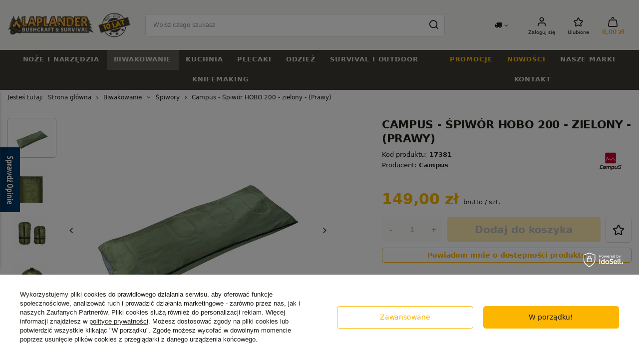

--- FILE ---
content_type: text/html; charset=utf-8
request_url: https://laplander.pl/product-pol-17381-Campus-Spiwor-HOBO-200-zielony-Prawy.html
body_size: 45392
content:
<!DOCTYPE html>
<html lang="pl" class="--freeShipping --vat --gross " ><head><meta name='viewport' content='user-scalable=no, initial-scale = 1.0, maximum-scale = 1.0, width=device-width, viewport-fit=cover'/> <link rel="preload" crossorigin="anonymous" as="font" href="/gfx/standards/fontello.woff?v=2"><meta http-equiv="Content-Type" content="text/html; charset=utf-8"><meta http-equiv="X-UA-Compatible" content="IE=edge"><title>Śpiwór Campus HOBO 200 zielony dla leworęcznych - Laplander.pl</title><meta name="keywords" content=""><meta name="description" content="Śpiwór Campus HOBO 200 zielony dla leworęcznych - lekki śpiwór turystyczny, idealny do pieszej turystyki z plecakiem, biwak czy przygodę pod namiotem. HOBO idealnie nadaje się na letni treking lub biwak pod gołym niebem. Wyróżnia się on dobrymi właściwośc"><link rel="icon" href="/gfx/pol/favicon.ico"><meta name="theme-color" content="#FCB600"><meta name="msapplication-navbutton-color" content="#FCB600"><meta name="apple-mobile-web-app-status-bar-style" content="#FCB600"><link rel="preload stylesheet" as="style" href="/gfx/pol/style.css.gzip?r=1741785079"><script>var app_shop={urls:{prefix:'data="/gfx/'.replace('data="', '')+'pol/',graphql:'/graphql/v1/'},vars:{priceType:'gross',priceTypeVat:true,productDeliveryTimeAndAvailabilityWithBasket:false,geoipCountryCode:'US',currency:{id:'PLN',symbol:'zł',country:'pl',format:'###,##0.00',beforeValue:false,space:true,decimalSeparator:',',groupingSeparator:' '},language:{id:'pol',symbol:'pl',name:'Polski'},},txt:{priceTypeText:' brutto',},fn:{},fnrun:{},files:[],graphql:{}};const getCookieByName=(name)=>{const value=`; ${document.cookie}`;const parts = value.split(`; ${name}=`);if(parts.length === 2) return parts.pop().split(';').shift();return false;};if(getCookieByName('freeeshipping_clicked')){document.documentElement.classList.remove('--freeShipping');}if(getCookieByName('rabateCode_clicked')){document.documentElement.classList.remove('--rabateCode');}function hideClosedBars(){const closedBarsArray=JSON.parse(localStorage.getItem('closedBars'))||[];if(closedBarsArray.length){const styleElement=document.createElement('style');styleElement.textContent=`${closedBarsArray.map((el)=>`#${el}`).join(',')}{display:none !important;}`;document.head.appendChild(styleElement);}}hideClosedBars();</script><meta name="robots" content="index,follow"><meta name="rating" content="general"><meta name="Author" content="Laplander.pl na bazie IdoSell (www.idosell.com/shop).">
<!-- Begin partytown html or js -->

<script>partytownConfig = ["gtm_web_worker_active"] </script><script>partytown = {
          lib: "/partytown/",
          resolveUrl: function (url, location, type) {
            if (url.pathname.includes("debug/bootstrap")) {
                  const proxyUrl = new URL(`${location?.origin}/proxy/${url.href}`);
                  return proxyUrl;
              }
            if (url.href.search("proxy") === -1 && type === "script" && url.href.includes("facebook")) {
                const proxyUrl = new URL(`${location?.origin}/proxy/${url.href}`);
                return proxyUrl;
            }
            return url;
          },
          forward: [["dataLayer.push", { preserveBehavior: true }] , ""],
        }; window?.partytownCallback?.();</script><script>const t={preserveBehavior:!1},e=e=>{if("string"==typeof e)return[e,t];const[n,r=t]=e;return[n,{...t,...r}]},n=Object.freeze((t=>{const e=new Set;let n=[];do{Object.getOwnPropertyNames(n).forEach((t=>{"function"==typeof n[t]&&e.add(t)}))}while((n=Object.getPrototypeOf(n))!==Object.prototype);return Array.from(e)})());!function(t,r,o,i,a,s,c,d,l,p,u=t,f){function h(){f||(f=1,"/"==(c=(s.lib||"/~partytown/")+(s.debug?"debug/":""))[0]&&(l=r.querySelectorAll('script[type="text/partytown"]'),i!=t?i.dispatchEvent(new CustomEvent("pt1",{detail:t})):(d=setTimeout(v,1e4),r.addEventListener("pt0",w),a?y(1):o.serviceWorker?o.serviceWorker.register(c+(s.swPath||"partytown-sw.js"),{scope:c}).then((function(t){t.active?y():t.installing&&t.installing.addEventListener("statechange",(function(t){"activated"==t.target.state&&y()}))}),console.error):v())))}function y(e){p=r.createElement(e?"script":"iframe"),t._pttab=Date.now(),e||(p.style.display="block",p.style.width="0",p.style.height="0",p.style.border="0",p.style.visibility="hidden",p.setAttribute("aria-hidden",!0)),p.src=c+"partytown-"+(e?"atomics.js?v=0.10.1":"sandbox-sw.html?"+t._pttab),r.querySelector(s.sandboxParent||"body").appendChild(p)}function v(n,o){for(w(),i==t&&(s.forward||[]).map((function(n){const[r]=e(n);delete t[r.split(".")[0]]})),n=0;n<l.length;n++)(o=r.createElement("script")).innerHTML=l[n].innerHTML,o.nonce=s.nonce,r.head.appendChild(o);p&&p.parentNode.removeChild(p)}function w(){clearTimeout(d)}s=t.partytown||{},i==t&&(s.forward||[]).map((function(r){const[o,{preserveBehavior:i}]=e(r);u=t,o.split(".").map((function(e,r,o){var a;u=u[o[r]]=r+1<o.length?u[o[r]]||(a=o[r+1],n.includes(a)?[]:{}):(()=>{let e=null;if(i){const{methodOrProperty:n,thisObject:r}=((t,e)=>{let n=t;for(let t=0;t<e.length-1;t+=1)n=n[e[t]];return{thisObject:n,methodOrProperty:e.length>0?n[e[e.length-1]]:void 0}})(t,o);"function"==typeof n&&(e=(...t)=>n.apply(r,...t))}return function(){let n;return e&&(n=e(arguments)),(t._ptf=t._ptf||[]).push(o,arguments),n}})()}))})),"complete"==r.readyState?h():(t.addEventListener("DOMContentLoaded",h),t.addEventListener("load",h))}(window,document,navigator,top,window.crossOriginIsolated);</script>

<!-- End partytown html or js -->

<!-- Begin LoginOptions html -->

<style>
#client_new_social .service_item[data-name="service_Apple"]:before, 
#cookie_login_social_more .service_item[data-name="service_Apple"]:before,
.oscop_contact .oscop_login__service[data-service="Apple"]:before {
    display: block;
    height: 2.6rem;
    content: url('/gfx/standards/apple.svg?r=1743165583');
}
.oscop_contact .oscop_login__service[data-service="Apple"]:before {
    height: auto;
    transform: scale(0.8);
}
#client_new_social .service_item[data-name="service_Apple"]:has(img.service_icon):before,
#cookie_login_social_more .service_item[data-name="service_Apple"]:has(img.service_icon):before,
.oscop_contact .oscop_login__service[data-service="Apple"]:has(img.service_icon):before {
    display: none;
}
</style>

<!-- End LoginOptions html -->

<!-- Open Graph -->
<meta property="og:type" content="website"><meta property="og:url" content="https://laplander.pl/product-pol-17381-Campus-Spiwor-HOBO-200-zielony-Prawy.html
"><meta property="og:title" content="Campus - Śpiwór HOBO 200 - zielony - (Prawy)"><meta property="og:site_name" content="Laplander.pl"><meta property="og:locale" content="pl_PL"><meta property="og:image" content="https://laplander.pl/hpeciai/10fd67b0a2c9e64d9c95904e4575ca1b/pol_pl_Campus-Spiwor-HOBO-200-zielony-Prawy-17381_11.webp"><meta property="og:image:width" content="450"><meta property="og:image:height" content="450"><link rel="manifest" href="https://laplander.pl/data/include/pwa/2/manifest.json?t=3"><meta name="apple-mobile-web-app-capable" content="yes"><meta name="apple-mobile-web-app-status-bar-style" content="black"><meta name="apple-mobile-web-app-title" content="laplander.pl"><link rel="apple-touch-icon" href="/data/include/pwa/2/icon-128.png"><link rel="apple-touch-startup-image" href="/data/include/pwa/2/logo-512.png" /><meta name="msapplication-TileImage" content="/data/include/pwa/2/icon-144.png"><meta name="msapplication-TileColor" content="#2F3BA2"><meta name="msapplication-starturl" content="/"><script type="application/javascript">var _adblock = true;</script><script async src="/data/include/advertising.js"></script><script type="application/javascript">var statusPWA = {
                online: {
                    txt: "Połączono z internetem",
                    bg: "#5fa341"
                },
                offline: {
                    txt: "Brak połączenia z internetem",
                    bg: "#eb5467"
                }
            }</script><script async type="application/javascript" src="/ajax/js/pwa_online_bar.js?v=1&r=6"></script><script >
window.dataLayer = window.dataLayer || [];
window.gtag = function gtag() {
dataLayer.push(arguments);
}
gtag('consent', 'default', {
'ad_storage': 'denied',
'analytics_storage': 'denied',
'ad_personalization': 'denied',
'ad_user_data': 'denied',
'wait_for_update': 500
});

gtag('set', 'ads_data_redaction', true);
</script><script id="iaiscript_1" data-requirements="W10=" data-ga4_sel="ga4script">
window.iaiscript_1 = `<${'script'}  class='google_consent_mode_update'>
gtag('consent', 'update', {
'ad_storage': 'granted',
'analytics_storage': 'granted',
'ad_personalization': 'granted',
'ad_user_data': 'granted'
});
</${'script'}>`;
</script>
<!-- End Open Graph -->

<link rel="canonical" href="https://laplander.pl/product-pol-17381-Campus-Spiwor-HOBO-200-zielony-Prawy.html" />

                <!-- Global site tag (gtag.js) -->
                <script  async src="https://www.googletagmanager.com/gtag/js?id=AW-11128254108"></script>
                <script >
                    window.dataLayer = window.dataLayer || [];
                    window.gtag = function gtag(){dataLayer.push(arguments);}
                    gtag('js', new Date());
                    
                    gtag('config', 'AW-11128254108', {"allow_enhanced_conversions":true});
gtag('config', 'G-DKDJLKJVG6');

                </script>
                <link rel="stylesheet" type="text/css" href="/data/designs/64ecb0d1216814.63469940_105/gfx/pol/custom.css.gzip?r=1753797439">
<!-- Begin additional html or js -->


<!--26|2|16| modified: 2025-12-09 16:02:58-->
<style>
#projector_form .projector_details__oneclick.projector_oneclick {display: none !important}
</style>
<!--28|2|18| modified: 2025-07-08 20:20:31-->
<style>
@media (min-width: 979px){
    #logo:after {

        height: 50px;
        width: 110px;
        background-image: url("https://laplander.pl/data/include/cms/cms_graphics/10lat2.png?v=1751998593934");

        content: '';
        display: block;
        background-size: contain;
        background-repeat: no-repeat;
        background-position: center center;
    }
}

@media(min-width: 1200px) {
    header {
        grid-template-columns: 1fr minmax(auto,60rem) auto auto;
    }
}    
</style>

<!-- End additional html or js -->
                <script>
                if (window.ApplePaySession && window.ApplePaySession.canMakePayments()) {
                    var applePayAvailabilityExpires = new Date();
                    applePayAvailabilityExpires.setTime(applePayAvailabilityExpires.getTime() + 2592000000); //30 days
                    document.cookie = 'applePayAvailability=yes; expires=' + applePayAvailabilityExpires.toUTCString() + '; path=/;secure;'
                    var scriptAppleJs = document.createElement('script');
                    scriptAppleJs.src = "/ajax/js/apple.js?v=3";
                    if (document.readyState === "interactive" || document.readyState === "complete") {
                          document.body.append(scriptAppleJs);
                    } else {
                        document.addEventListener("DOMContentLoaded", () => {
                            document.body.append(scriptAppleJs);
                        });  
                    }
                } else {
                    document.cookie = 'applePayAvailability=no; path=/;secure;'
                }
                </script>
                <script>let paypalDate = new Date();
                    paypalDate.setTime(paypalDate.getTime() + 86400000);
                    document.cookie = 'payPalAvailability_PLN=-1; expires=' + paypalDate.getTime() + '; path=/; secure';
                </script><link rel="preload" as="image" href="/hpeciai/1db8aa08590f83f35af888d2a569eb85/pol_pm_Campus-Spiwor-HOBO-200-zielony-Prawy-17381_11.webp"><style>
							#photos_slider[data-skeleton] .photos__link:before {
								padding-top: calc(450/450* 100%);
							}
							@media (min-width: 979px) {.photos__slider[data-skeleton] .photos__figure:not(.--nav):first-child .photos__link {
								max-height: 450px;
							}}
						</style></head><body><div id="container" class="projector_page container max-width-1400"><header class=" commercial_banner"><script class="ajaxLoad">app_shop.vars.vat_registered="true";app_shop.vars.currency_format="###,##0.00";app_shop.vars.currency_before_value=false;app_shop.vars.currency_space=true;app_shop.vars.symbol="zł";app_shop.vars.id="PLN";app_shop.vars.baseurl="http://laplander.pl/";app_shop.vars.sslurl="https://laplander.pl/";app_shop.vars.curr_url="%2Fproduct-pol-17381-Campus-Spiwor-HOBO-200-zielony-Prawy.html";var currency_decimal_separator=',';var currency_grouping_separator=' ';app_shop.vars.blacklist_extension=["exe","com","swf","js","php"];app_shop.vars.blacklist_mime=["application/javascript","application/octet-stream","message/http","text/javascript","application/x-deb","application/x-javascript","application/x-shockwave-flash","application/x-msdownload"];app_shop.urls.contact="/contact-pol.html";</script><div id="viewType" style="display:none"></div><div id="logo" class="d-flex align-items-center" data-bg="/data/gfx/mask/pol/top_2_big.png"><a href="https://laplander.pl/" target="_self"><img src="/data/gfx/mask/pol/logo_2_big.webp" alt="Sklep bushcraftowy i survivalowy Laplander.pl" width="229" height="53"></a><a class="logo_fixed_top" href="https://laplander.pl/" target="_self"><img src="/gfx/custom/fixed_top_logo.webp?r=1741785010" height="48px" width="42px"></a></div><form action="https://laplander.pl/search.php" method="get" id="menu_search" class="menu_search"><a href="#showSearchForm" class="menu_search__mobile"></a><div class="menu_search__block"><div class="menu_search__item --input"><input class="menu_search__input" type="text" name="text" autocomplete="off" placeholder="Wpisz czego szukasz"><button class="menu_search__submit" type="submit"></button></div><div class="menu_search__item --results search_result"></div></div></form><div id="menu_settings" class="align-items-center justify-content-center justify-content-lg-end"><div class="open_trigger"><span class="d-none d-md-inline-block flag_txt"><i class="icon-truck"></i></span><div class="menu_settings_wrapper d-md-none"><div class="menu_settings_inline"><div class="menu_settings_header">
								Język i waluta: 
							</div><div class="menu_settings_content"><span class="menu_settings_flag flag flag_pol"></span><strong class="menu_settings_value"><span class="menu_settings_language">pl</span><span> | </span><span class="menu_settings_currency">zł</span></strong></div></div><div class="menu_settings_inline"><div class="menu_settings_header">
								Dostawa do: 
							</div><div class="menu_settings_content"><strong class="menu_settings_value">Polska</strong></div></div></div><i class="icon-angle-down d-none d-md-inline-block"></i></div><form action="https://laplander.pl/settings.php" method="post"><ul><li><div class="form-group"><label for="menu_settings_country">Dostawa do</label><div class="select-after"><select class="form-control" name="country" id="menu_settings_country"><option value="1143020016">Austria</option><option value="1143020022">Belgia</option><option value="1143020033">Bułgaria</option><option value="1143020038">Chorwacja</option><option value="1143020041">Czechy</option><option value="1143020042">Dania</option><option value="1143020051">Estonia</option><option value="1143020056">Finlandia</option><option value="1143020057">Francja</option><option value="1143020062">Grecja</option><option value="1143020075">Hiszpania</option><option value="1143020076">Holandia</option><option value="1143020083">Irlandia</option><option value="1143020116">Litwa</option><option value="1143020118">Łotwa</option><option value="1143020117">Luksembourg</option><option value="1143020143">Niemcy</option><option selected value="1143020003">Polska</option><option value="1143020163">Portugalia</option><option value="1143020169">Rumunia</option><option value="1143020182">Słowacja</option><option value="1143020183">Słowenia</option><option value="1143020193">Szwecja</option><option value="1143020217">Węgry</option><option value="1143020220">Włochy</option></select></div></div></li><li class="buttons"><button class="btn --solid --large" type="submit">
								Zastosuj zmiany
							</button></li></ul></form><div id="menu_additional"><a class="account_link" href="https://laplander.pl/login.php">Zaloguj się</a><div class="shopping_list_top" data-empty="true"><a href="https://laplander.pl/pl/shoppinglist/" class="wishlist_link slt_link --empty">Ulubione</a><div class="slt_lists"><ul class="slt_lists__nav"><li class="slt_lists__nav_item" data-list_skeleton="true" data-list_id="true" data-shared="true"><a class="slt_lists__nav_link" data-list_href="true"><span class="slt_lists__nav_name" data-list_name="true"></span><span class="slt_lists__count" data-list_count="true">0</span></a></li><li class="slt_lists__nav_item --empty"><a class="slt_lists__nav_link --empty" href="https://laplander.pl/pl/shoppinglist/"><span class="slt_lists__nav_name" data-list_name="true">Lista zakupowa</span><span class="slt_lists__count" data-list_count="true">0</span></a></li></ul></div></div></div></div><div class="shopping_list_top_mobile" data-empty="true"><a href="https://laplander.pl/pl/shoppinglist/" class="sltm_link --empty"></a></div><div class="sl_choose sl_dialog"><div class="sl_choose__wrapper sl_dialog__wrapper"><div class="sl_choose__item --top sl_dialog_close mb-2"><strong class="sl_choose__label">Zapisz na liście zakupowej</strong></div><div class="sl_choose__item --lists" data-empty="true"><div class="sl_choose__list f-group --radio m-0 d-md-flex align-items-md-center justify-content-md-between" data-list_skeleton="true" data-list_id="true" data-shared="true"><input type="radio" name="add" class="sl_choose__input f-control" id="slChooseRadioSelect" data-list_position="true"><label for="slChooseRadioSelect" class="sl_choose__group_label f-label py-4" data-list_position="true"><span class="sl_choose__sub d-flex align-items-center"><span class="sl_choose__name" data-list_name="true"></span><span class="sl_choose__count" data-list_count="true">0</span></span></label><button type="button" class="sl_choose__button --desktop btn --solid">Zapisz</button></div></div><div class="sl_choose__item --create sl_create mt-4"><a href="#new" class="sl_create__link  align-items-center">Stwórz nową listę zakupową</a><form class="sl_create__form align-items-center"><div class="sl_create__group f-group --small mb-0"><input type="text" class="sl_create__input f-control" required="required"><label class="sl_create__label f-label">Nazwa nowej listy</label></div><button type="submit" class="sl_create__button btn --solid ml-2 ml-md-3">Utwórz listę</button></form></div><div class="sl_choose__item --mobile mt-4 d-flex justify-content-center d-md-none"><button class="sl_choose__button --mobile btn --solid --large">Zapisz</button></div></div></div><div id="menu_basket" class="topBasket --skeleton" data-shipping="true"><a class="topBasket__sub" href="/basketedit.php"><span class="badge badge-info"></span><strong class="topBasket__price">0,00 zł</strong></a><div class="topBasket__details --products" style="display: none;"><div class="topBasket__block --labels"><label class="topBasket__item --name">Produkt</label><label class="topBasket__item --sum">Ilość</label><label class="topBasket__item --prices">Cena</label></div><div class="topBasket__block --products"></div></div><div class="topBasket__details --shipping" style="display: none;"><span class="topBasket__name d-block mb-2">Koszt dostawy od <span id="shipppingCost"></span></span><div class="topBasket__freeshipping mb-1"><span class="topBasket__shipping_value d-block">
  			      Do darmowej dostawy brakuje: 189,00 zł</span><span class="topBasket__progress_bar" style="--free-percent:0"><span class="topBasket__progress_rate"></span></span></div><a class="topBasket__sub_link btn --solid mt-4" href="/basketedit.php">
            Przejdź do koszyka
  				</a></div><script>
						app_shop.vars.cache_html = true;
					</script></div><nav id="menu_categories" class="wide"><button type="button" class="navbar-toggler"><i class="icon-reorder"></i></button><div class="navbar-collapse d-md-flex justify-content-md-between background_full" id="menu_navbar"><ul class="navbar-nav mx-md-n3 --nav1"><li class="nav-item"><a  href="/pol_m_Noze-i-narzedzia-261.html" target="_self" title="Noże i narzędzia" class="nav-link" >Noże i narzędzia</a><ul class="navbar-subnav" data-product="2"><li class="nav-item --items"><ul><li class="nav-item"><a  href="/noze-z-glownia-stala" target="_self" title="Noże z głownią stałą" class="nav-link" >Noże z głownią stałą</a><ul class="navbar-subsubnav"><li class="nav-item"><a  href="/noze-survivalowe-bushcraftowe" target="_self" title="Noże survivalowe, bushcraftowe" class="nav-link" >Noże survivalowe, bushcraftowe</a></li><li class="nav-item"><a  href="/noze-taktyczne-wojskowe" target="_self" title="Noże taktyczne i wojskowe" class="nav-link" >Noże taktyczne i wojskowe</a></li></ul></li><li class="nav-item empty"><a  href="/pol_m_Noze-i-narzedzia_Noze-skladane-279.html" target="_self" title="Noże składane" class="nav-link" >Noże składane</a></li><li class="nav-item empty"><a  href="/pol_m_Noze-i-narzedzia_Scyzoryki-531.html" target="_self" title="Scyzoryki" class="nav-link" >Scyzoryki</a></li><li class="nav-item empty"><a  href="/pol_m_Noze-i-narzedzia_Noze-finskie-Puukko-277.html" target="_self" title="Noże fińskie - Puukko" class="nav-link" >Noże fińskie - Puukko</a></li><li class="nav-item empty"><a  href="/pol_m_Noze-i-narzedzia_Recznie-robione-noze-349.html" target="_self" title="Ręcznie robione noże" class="nav-link" >Ręcznie robione noże</a></li><li class="nav-item empty"><a  href="/pol_m_Noze-i-narzedzia_Maczety-390.html" target="_self" title="Maczety" class="nav-link" >Maczety</a></li><li class="nav-item empty"><a  href="/pol_m_Noze-i-narzedzia_Siekiery-282.html" target="_self" title="Siekiery" class="nav-link" >Siekiery</a></li><li class="nav-item empty"><a  href="/pol_m_Noze-i-narzedzia_Pily-281.html" target="_self" title="Piły" class="nav-link" >Piły</a></li><li class="nav-item empty"><a  href="/pol_m_Noze-i-narzedzia_Saperki-358.html" target="_self" title="Saperki" class="nav-link" >Saperki</a></li><li class="nav-item empty"><a  href="/multitool" target="_self" title="Multitoole" class="nav-link" >Multitoole</a></li><li class="nav-item empty"><a  href="/pol_m_Noze-i-narzedzia_Mikrotoole-i-breloki-596.html" target="_self" title="Mikrotoole i breloki" class="nav-link" >Mikrotoole i breloki</a></li><li class="nav-item empty"><a  href="/pol_m_Noze-i-narzedzia_Ostrzalki-do-nozy-278.html" target="_self" title="Ostrzałki do noży" class="nav-link" >Ostrzałki do noży</a></li><li class="nav-item empty"><a  href="/pol_m_Noze-i-narzedzia_Akcesoria-450.html" target="_self" title="Akcesoria" class="nav-link" >Akcesoria</a></li><li class="nav-item"><a  href="/pol_m_Noze-i-narzedzia_Noze-do-rzezbienia-283.html" target="_self" title="Noże do rzeźbienia" class="nav-link" >Noże do rzeźbienia</a><ul class="navbar-subsubnav"><li class="nav-item"><a  href="/pol_m_Noze-i-narzedzia_Noze-do-rzezbienia_Noze-proste-510.html" target="_self" title="Noże proste" class="nav-link" >Noże proste</a></li><li class="nav-item"><a  href="/pol_m_Noze-i-narzedzia_Noze-do-rzezbienia_Noze-lyzkowe-509.html" target="_self" title="Noże łyżkowe" class="nav-link" >Noże łyżkowe</a></li><li class="nav-item"><a  href="/pol_m_Noze-i-narzedzia_Noze-do-rzezbienia_Zestawy-rzezbiarskie-513.html" target="_self" title="Zestawy rzeźbiarskie" class="nav-link" >Zestawy rzeźbiarskie</a></li><li class="nav-item"><a  href="/pol_m_Noze-i-narzedzia_Noze-do-rzezbienia_Dluta-rzezbiarskie-511.html" target="_self" title="Dłuta rzeźbiarskie" class="nav-link" >Dłuta rzeźbiarskie</a></li><li class="nav-item"><a  href="/pol_m_Noze-i-narzedzia_Noze-do-rzezbienia_Akcesoria-rzezbiarskie-512.html" target="_self" title="Akcesoria rzeźbiarskie" class="nav-link" >Akcesoria rzeźbiarskie</a></li></ul></li><li class="nav-item empty"><a  href="/noze-mysliwskie" target="_self" title="Noże myśliwskie" class="nav-link" >Noże myśliwskie</a></li></ul></li><li class="nav-item --product d-none d-md-flex"><ul class="menu1_product hidden-phone"><li><div class="product pt-3 pb-md-3 mb-1 skeleton" data-id="4594"><a class="product__icon"><img class="b-lazy" src="/gfx/standards/loader.gif?r=1741785010"></a><h3><a class="product__name"></a></h3><div class="product__comments"></div><span class="product__prices"></span></div></li><li><div class="product pt-3 pb-md-3 mb-1 skeleton" data-id="33682"><a class="product__icon"><img class="b-lazy" src="/gfx/standards/loader.gif?r=1741785010"></a><h3><a class="product__name"></a></h3><div class="product__comments"></div><span class="product__prices"></span></div></li></ul></li></ul></li><li class="nav-item active"><a  href="/pol_m_Biwakowanie-263.html" target="_self" title="Biwakowanie" class="nav-link active" >Biwakowanie</a><ul class="navbar-subnav" data-product="2"><li class="nav-item --items"><ul><li class="nav-item empty"><a  href="/pol_m_Biwakowanie_Hamaki-295.html" target="_self" title="Hamaki" class="nav-link" >Hamaki</a></li><li class="nav-item empty"><a  href="/pol_m_Biwakowanie_Tarpy-Plachty-biwakowe-297.html" target="_self" title="Tarpy - Płachty biwakowe" class="nav-link" >Tarpy - Płachty biwakowe</a></li><li class="nav-item active empty"><a  href="/pol_m_Biwakowanie_Spiwory-298.html" target="_self" title="Śpiwory" class="nav-link active" >Śpiwory</a></li><li class="nav-item empty"><a  href="/pol_m_Biwakowanie_Maty-i-materace-351.html" target="_self" title="Maty i materace" class="nav-link" >Maty i materace</a></li><li class="nav-item empty"><a  href="/pol_m_Biwakowanie_Moskitiery-301.html" target="_self" title="Moskitiery" class="nav-link" >Moskitiery</a></li><li class="nav-item empty"><a  href="/pol_m_Biwakowanie_Ocieplacze-do-hamakow-359.html" target="_self" title="Ocieplacze do hamaków" class="nav-link" >Ocieplacze do hamaków</a></li><li class="nav-item"><a  href="/pol_m_Biwakowanie_Namioty-299.html" target="_self" title="Namioty" class="nav-link" >Namioty</a><ul class="navbar-subsubnav"><li class="nav-item"><a  href="/pol_m_Biwakowanie_Namioty_Namioty-turystyczne-i-trekkingowe-1099.html" target="_self" title="Namioty turystyczne i trekkingowe" class="nav-link" >Namioty turystyczne i trekkingowe</a></li><li class="nav-item"><a  href="/pol_m_Biwakowanie_Namioty_Namioty-plocienne-Traperskie-1100.html" target="_self" title="Namioty płócienne Traperskie " class="nav-link" >Namioty płócienne Traperskie </a></li><li class="nav-item"><a  href="/pol_m_Biwakowanie_Namioty_Akcesoria-do-namiotow-1095.html" target="_self" title="Akcesoria do namiotów" class="nav-link" >Akcesoria do namiotów</a></li></ul></li><li class="nav-item"><a  href="/pol_m_Biwakowanie_Latarki-i-Lampy-300.html" target="_self" title="Latarki i Lampy" class="nav-link" >Latarki i Lampy</a><ul class="navbar-subsubnav"><li class="nav-item"><a  href="/pol_m_Biwakowanie_Latarki-i-Lampy_Latarki-Czolowe-327.html" target="_self" title="Latarki Czołowe" class="nav-link" >Latarki Czołowe</a></li><li class="nav-item"><a  href="/pol_m_Biwakowanie_Latarki-i-Lampy_Latarki-Turystyczne-328.html" target="_self" title="Latarki Turystyczne" class="nav-link" >Latarki Turystyczne</a></li><li class="nav-item"><a  href="/pol_m_Biwakowanie_Latarki-i-Lampy_Lampy-naftowe-345.html" target="_self" title="Lampy naftowe" class="nav-link" >Lampy naftowe</a></li><li class="nav-item"><a  href="/pol_m_Biwakowanie_Latarki-i-Lampy_Akcesoria-do-latarek-449.html" target="_self" title="Akcesoria do latarek" class="nav-link" >Akcesoria do latarek</a></li><li class="nav-item"><a  href="/pol_m_Biwakowanie_Latarki-i-Lampy_Ladowarki-do-akumulatorow-483.html" target="_self" title="Ładowarki do akumulatorów" class="nav-link" >Ładowarki do akumulatorów</a></li><li class="nav-item"><a  href="/pol_m_Biwakowanie_Latarki-i-Lampy_Akumulatory-do-latarek-484.html" target="_self" title="Akumulatory do latarek" class="nav-link" >Akumulatory do latarek</a></li><li class="nav-item"><a  href="/pol_m_Biwakowanie_Latarki-i-Lampy_Latarki-rowerowe-485.html" target="_self" title="Latarki rowerowe" class="nav-link" >Latarki rowerowe</a></li><li class="nav-item"><a  href="/pol_m_Biwakowanie_Latarki-i-Lampy_Latarki-kempingowe-530.html" target="_self" title="Latarki kempingowe" class="nav-link" >Latarki kempingowe</a></li></ul></li><li class="nav-item empty"><a  href="/pol_m_Biwakowanie_Akcesoria-biwakowe-296.html" target="_self" title="Akcesoria biwakowe" class="nav-link" >Akcesoria biwakowe</a></li><li class="nav-item"><a  href="/pol_m_Biwakowanie_Piecyki-turystyczne-386.html" target="_self" title="Piecyki turystyczne" class="nav-link" >Piecyki turystyczne</a><ul class="navbar-subsubnav"><li class="nav-item"><a  href="/pol_m_Biwakowanie_Piecyki-turystyczne_Piecyki-namiotowe-387.html" target="_self" title="Piecyki namiotowe " class="nav-link" >Piecyki namiotowe </a></li><li class="nav-item"><a  href="/pol_m_Biwakowanie_Piecyki-turystyczne_Akcesoria-do-piecykow-388.html" target="_self" title="Akcesoria do piecyków" class="nav-link" >Akcesoria do piecyków</a></li></ul></li><li class="nav-item empty"><a  href="/pol_m_Biwakowanie_Impregnacja-i-naprawa-389.html" target="_self" title="Impregnacja i naprawa" class="nav-link" >Impregnacja i naprawa</a></li></ul></li><li class="nav-item --product d-none d-md-flex"><ul class="menu1_product hidden-phone"><li><div class="product pt-3 pb-md-3 mb-1 skeleton" data-id="29094"><a class="product__icon"><img class="b-lazy" src="/gfx/standards/loader.gif?r=1741785010"></a><h3><a class="product__name"></a></h3><div class="product__comments"></div><span class="product__prices"></span></div></li><li><div class="product pt-3 pb-md-3 mb-1 skeleton" data-id="3175"><a class="product__icon"><img class="b-lazy" src="/gfx/standards/loader.gif?r=1741785010"></a><h3><a class="product__name"></a></h3><div class="product__comments"></div><span class="product__prices"></span></div></li></ul></li></ul></li><li class="nav-item"><a  href="/pol_m_Kuchnia-262.html" target="_self" title="Kuchnia" class="nav-link" >Kuchnia</a><ul class="navbar-subnav" data-product="2"><li class="nav-item --items"><ul><li class="nav-item empty"><a  href="/pol_m_Kuchnia_Butelki-i-Manierki-290.html" target="_self" title="Butelki i Manierki" class="nav-link" >Butelki i Manierki</a></li><li class="nav-item empty"><a  href="/pol_m_Kuchnia_Kuchenki-i-paliwa-287.html" target="_self" title="Kuchenki i paliwa" class="nav-link" >Kuchenki i paliwa</a></li><li class="nav-item empty"><a  href="/pol_m_Kuchnia_Menazki-i-Naczynia-285.html" target="_self" title="Menażki i Naczynia" class="nav-link" >Menażki i Naczynia</a></li><li class="nav-item empty"><a  href="/pol_m_Kuchnia_Kubki-turystyczne-288.html" target="_self" title="Kubki turystyczne" class="nav-link" >Kubki turystyczne</a></li><li class="nav-item empty"><a  href="/pol_m_Kuchnia_Garnki-i-Kociolki-289.html" target="_self" title="Garnki i Kociołki" class="nav-link" >Garnki i Kociołki</a></li><li class="nav-item empty"><a  href="/pol_m_Kuchnia_Patelnie-turystyczne-293.html" target="_self" title="Patelnie turystyczne" class="nav-link" >Patelnie turystyczne</a></li><li class="nav-item empty"><a  href="/pol_m_Kuchnia_Czajniki-turystyczne-294.html" target="_self" title="Czajniki turystyczne" class="nav-link" >Czajniki turystyczne</a></li><li class="nav-item empty"><a  href="/krzesiwa" target="_self" title="Krzesiwa" class="nav-link" >Krzesiwa</a></li><li class="nav-item empty"><a  href="/pol_m_Kuchnia_Niezbedniki-i-Sztucce-541.html" target="_self" title="Niezbędniki i Sztućce" class="nav-link" >Niezbędniki i Sztućce</a></li><li class="nav-item empty"><a  href="/pol_m_Kuchnia_Naczynia-Tytanowe-346.html" target="_self" title="Naczynia Tytanowe" class="nav-link" >Naczynia Tytanowe</a></li><li class="nav-item empty"><a  href="/pol_m_Kuchnia_Akcesoria-kuchenne-540.html" target="_self" title="Akcesoria kuchenne" class="nav-link" >Akcesoria kuchenne</a></li><li class="nav-item"><a  href="/pol_m_Kuchnia_Termosy-291.html" target="_self" title="Termosy" class="nav-link" >Termosy</a><ul class="navbar-subsubnav"><li class="nav-item"><a  href="/pol_m_Kuchnia_Termosy_Termosy-turystyczne-453.html" target="_self" title="Termosy turystyczne" class="nav-link" >Termosy turystyczne</a></li><li class="nav-item"><a  href="/pol_m_Kuchnia_Termosy_Kubki-termiczne-454.html" target="_self" title="Kubki termiczne" class="nav-link" >Kubki termiczne</a></li><li class="nav-item"><a  href="/pol_m_Kuchnia_Termosy_Butelki-termiczne-455.html" target="_self" title="Butelki termiczne" class="nav-link" >Butelki termiczne</a></li><li class="nav-item"><a  href="/pol_m_Kuchnia_Termosy_Termosy-obiadowe-516.html" target="_self" title="Termosy obiadowe" class="nav-link" >Termosy obiadowe</a></li><li class="nav-item"><a  href="/pol_m_Kuchnia_Termosy_Lodowki-turystyczne-515.html" target="_self" title="Lodówki turystyczne" class="nav-link" >Lodówki turystyczne</a></li></ul></li><li class="nav-item"><a  href="/pol_m_Kuchnia_Zywnosc-dlugoterminowa-292.html" target="_self" title="Żywność długoterminowa" class="nav-link" >Żywność długoterminowa</a><ul class="navbar-subsubnav"><li class="nav-item"><a  href="/liofilizaty-zywnosc-liofilizowana" target="_self" title="Żywność liofilizowana, liofilizaty" class="nav-link" >Żywność liofilizowana, liofilizaty</a></li><li class="nav-item"><a  href="/konserwy-survivalowe-dania-gotowe" target="_self" title="Konserwy, Gotowe dania" class="nav-link" >Konserwy, Gotowe dania</a></li><li class="nav-item"><a  href="/racje-survivalowe-wojskowe-mre" target="_self" title="Racje survivalowe, Racje wojskowe, MRE" class="nav-link" >Racje survivalowe, Racje wojskowe, MRE</a></li><li class="nav-item"><a  href="/suszona-wolowina-beef-jerky" target="_self" title="Suszona wołowina, Beef Jerky" class="nav-link" >Suszona wołowina, Beef Jerky</a></li><li class="nav-item"><a  href="/suchary-wojskowe-chleb" target="_self" title="Suchary, chleb wojskowy" class="nav-link" >Suchary, chleb wojskowy</a></li><li class="nav-item"><a  href="/pol_m_Kuchnia_Zywnosc-dlugoterminowa_Przekaski-przyprawy-i-inne-1204.html" target="_self" title="Przekąski, przyprawy i inne" class="nav-link" >Przekąski, przyprawy i inne</a></li><li class="nav-item"><a  href="/pol_m_Kuchnia_Zywnosc-dlugoterminowa_Kawa-Herbata-1208.html" target="_self" title="Kawa, Herbata" class="nav-link" >Kawa, Herbata</a></li></ul></li><li class="nav-item empty"><a  href="/pol_m_Kuchnia_Parzenie-kawy-593.html" target="_self" title="Parzenie kawy" class="nav-link" >Parzenie kawy</a></li><li class="nav-item empty"><a  href="/pol_m_Kuchnia_Kuksy-finskie-350.html" target="_self" title="Kuksy fińskie" class="nav-link" >Kuksy fińskie</a></li></ul></li><li class="nav-item --product d-none d-md-flex"><ul class="menu1_product hidden-phone"><li><div class="product pt-3 pb-md-3 mb-1 skeleton" data-id="34370"><a class="product__icon"><img class="b-lazy" src="/gfx/standards/loader.gif?r=1741785010"></a><h3><a class="product__name"></a></h3><div class="product__comments"></div><span class="product__prices"></span></div></li><li><div class="product pt-3 pb-md-3 mb-1 skeleton" data-id="34396"><a class="product__icon"><img class="b-lazy" src="/gfx/standards/loader.gif?r=1741785010"></a><h3><a class="product__name"></a></h3><div class="product__comments"></div><span class="product__prices"></span></div></li></ul></li></ul></li><li class="nav-item"><a  href="/pol_m_Plecaki-266.html" target="_self" title="Plecaki" class="nav-link" >Plecaki</a><ul class="navbar-subnav" data-product="2"><li class="nav-item --items"><ul><li class="nav-item empty"><a  href="/pol_m_Plecaki_Plecaki-turystyczne-315.html" target="_self" title="Plecaki turystyczne" class="nav-link" >Plecaki turystyczne</a></li><li class="nav-item empty"><a  href="/plecak-ucieczkowy-ewakuacyjny-BOB" target="_self" title="Plecak ucieczkowy, ewakuacyjny BOB" class="nav-link" >Plecak ucieczkowy, ewakuacyjny BOB</a></li><li class="nav-item empty"><a  href="/pol_m_Plecaki_Systemy-Hydracyjne-317.html" target="_self" title="Systemy Hydracyjne" class="nav-link" >Systemy Hydracyjne</a></li><li class="nav-item empty"><a  href="/pol_m_Plecaki_Torby-bushcraftowe-i-EDC-316.html" target="_self" title="Torby bushcraftowe i EDC" class="nav-link" >Torby bushcraftowe i EDC</a></li><li class="nav-item empty"><a  href="/pol_m_Plecaki_Kieszenie-i-Organizery-318.html" target="_self" title="Kieszenie i Organizery" class="nav-link" >Kieszenie i Organizery</a></li><li class="nav-item empty"><a  href="/pol_m_Plecaki_Torby-biodrowe-Nerki-347.html" target="_self" title="Torby biodrowe Nerki" class="nav-link" >Torby biodrowe Nerki</a></li><li class="nav-item empty"><a  href="/pol_m_Plecaki_Worki-wodoodporne-i-kompresyjne-319.html" target="_self" title="Worki wodoodporne i kompresyjne" class="nav-link" >Worki wodoodporne i kompresyjne</a></li><li class="nav-item empty"><a  href="/pol_m_Plecaki_Pokrowce-na-plecaki-320.html" target="_self" title="Pokrowce na plecaki" class="nav-link" >Pokrowce na plecaki</a></li></ul></li><li class="nav-item --product d-none d-md-flex"><ul class="menu1_product hidden-phone"><li><div class="product pt-3 pb-md-3 mb-1 skeleton" data-id="34374"><a class="product__icon"><img class="b-lazy" src="/gfx/standards/loader.gif?r=1741785010"></a><h3><a class="product__name"></a></h3><div class="product__comments"></div><span class="product__prices"></span></div></li><li><div class="product pt-3 pb-md-3 mb-1 skeleton" data-id="30373"><a class="product__icon"><img class="b-lazy" src="/gfx/standards/loader.gif?r=1741785010"></a><h3><a class="product__name"></a></h3><div class="product__comments"></div><span class="product__prices"></span></div></li></ul></li></ul></li><li class="nav-item"><a  href="/pol_m_Odziez-330.html" target="_self" title="Odzież" class="nav-link" >Odzież</a><ul class="navbar-subnav" data-product="2"><li class="nav-item --items"><ul><li class="nav-item empty"><a  href="/pol_m_Odziez_Spodnie-482.html" target="_self" title="Spodnie" class="nav-link" >Spodnie</a></li><li class="nav-item empty"><a  href="/pol_m_Odziez_Koszule-i-koszulki-514.html" target="_self" title="Koszule i koszulki" class="nav-link" >Koszule i koszulki</a></li><li class="nav-item empty"><a  href="/pol_m_Odziez_Kurtki-339.html" target="_self" title="Kurtki" class="nav-link" >Kurtki</a></li><li class="nav-item empty"><a  href="/pol_m_Odziez_Bluzy-529.html" target="_self" title="Bluzy" class="nav-link" >Bluzy</a></li><li class="nav-item empty"><a  href="/pol_m_Odziez_Bielizna-termoaktywna-1089.html" target="_self" title="Bielizna termoaktywna" class="nav-link" >Bielizna termoaktywna</a></li><li class="nav-item empty"><a  href="/pol_m_Odziez_Buty-turystyczne-i-taktyczne-601.html" target="_self" title="Buty turystyczne i taktyczne" class="nav-link" >Buty turystyczne i taktyczne</a></li><li class="nav-item empty"><a  href="/pol_m_Odziez_Poncza-343.html" target="_self" title="Poncza" class="nav-link" >Poncza</a></li><li class="nav-item empty"><a  href="/pol_m_Odziez_Rekawice-340.html" target="_self" title="Rękawice" class="nav-link" >Rękawice</a></li><li class="nav-item empty"><a  href="/pol_m_Odziez_Skarpety-trekkingowe-342.html" target="_self" title="Skarpety trekkingowe" class="nav-link" >Skarpety trekkingowe</a></li><li class="nav-item empty"><a  href="/pol_m_Odziez_Czapki-i-Chusty-338.html" target="_self" title="Czapki i Chusty" class="nav-link" >Czapki i Chusty</a></li><li class="nav-item empty"><a  href="/pol_m_Odziez_Ochraniacze-Stuptuty-344.html" target="_self" title="Ochraniacze Stuptuty" class="nav-link" >Ochraniacze Stuptuty</a></li><li class="nav-item empty"><a  href="/pol_m_Odziez_Paski-do-spodni-341.html" target="_self" title="Paski do spodni" class="nav-link" >Paski do spodni</a></li><li class="nav-item empty"><a  href="/pol_m_Odziez_Impregnaty-do-odziezy-i-butow-595.html" target="_self" title="Impregnaty do odzieży i butów" class="nav-link" >Impregnaty do odzieży i butów</a></li></ul></li><li class="nav-item --product d-none d-md-flex"><ul class="menu1_product hidden-phone"><li><div class="product pt-3 pb-md-3 mb-1 skeleton" data-id="29552"><a class="product__icon"><img class="b-lazy" src="/gfx/standards/loader.gif?r=1741785010"></a><h3><a class="product__name"></a></h3><div class="product__comments"></div><span class="product__prices"></span></div></li><li><div class="product pt-3 pb-md-3 mb-1 skeleton" data-id="27167"><a class="product__icon"><img class="b-lazy" src="/gfx/standards/loader.gif?r=1741785010"></a><h3><a class="product__name"></a></h3><div class="product__comments"></div><span class="product__prices"></span></div></li></ul></li></ul></li><li class="nav-item"><a  href="/pol_m_Survival-i-Outdoor-260.html" target="_self" title="Survival i Outdoor" class="nav-link" >Survival i Outdoor</a><ul class="navbar-subnav" data-product="0"><li class="nav-item --items"><ul><li class="nav-item empty"><a  href="/pol_m_Survival-i-Outdoor_Filtracja-i-Uzdatnianie-Wody-274.html" target="_self" title="Filtracja i Uzdatnianie Wody" class="nav-link" >Filtracja i Uzdatnianie Wody</a></li><li class="nav-item empty"><a  href="/pol_m_Survival-i-Outdoor_Apteczki-i-Higiena-273.html" target="_self" title="Apteczki i Higiena" class="nav-link" >Apteczki i Higiena</a></li><li class="nav-item empty"><a  href="/pol_m_Survival-i-Outdoor_Powerbanki-Ladowarki-Solarne-571.html" target="_self" title="Powerbanki, Ładowarki Solarne" class="nav-link" >Powerbanki, Ładowarki Solarne</a></li><li class="nav-item empty"><a  href="/pol_m_Survival-i-Outdoor_Kompasy-268.html" target="_self" title="Kompasy" class="nav-link" >Kompasy</a></li><li class="nav-item empty"><a  href="/pol_m_Survival-i-Outdoor_Srodki-na-komary-i-kleszcze-275.html" target="_self" title="Środki na komary i kleszcze" class="nav-link" >Środki na komary i kleszcze</a></li><li class="nav-item empty"><a  href="/pol_m_Survival-i-Outdoor_Ksiazki-o-survivalu-276.html" target="_self" title="Książki o survivalu" class="nav-link" >Książki o survivalu</a></li><li class="nav-item empty"><a  href="/pol_m_Survival-i-Outdoor_Paracord-i-Liny-269.html" target="_self" title="Paracord i Liny" class="nav-link" >Paracord i Liny</a></li><li class="nav-item empty"><a  href="/pol_m_Survival-i-Outdoor_Karabinki-272.html" target="_self" title="Karabinki" class="nav-link" >Karabinki</a></li><li class="nav-item empty"><a  href="/pol_m_Survival-i-Outdoor_Lornetki-turystyczne-572.html" target="_self" title="Lornetki turystyczne" class="nav-link" >Lornetki turystyczne</a></li><li class="nav-item empty"><a  href="/pol_m_Survival-i-Outdoor_Krotkofalowki-598.html" target="_self" title="Krótkofalówki" class="nav-link" >Krótkofalówki</a></li><li class="nav-item empty"><a  href="/pol_m_Survival-i-Outdoor_Zapalniczki-i-ogrzewacze-479.html" target="_self" title="Zapalniczki i ogrzewacze" class="nav-link" >Zapalniczki i ogrzewacze</a></li><li class="nav-item empty"><a  href="/pol_m_Survival-i-Outdoor_Naszywki-i-emblematy-569.html" target="_self" title="Naszywki i emblematy" class="nav-link" >Naszywki i emblematy</a></li><li class="nav-item empty"><a  href="/pol_m_Survival-i-Outdoor_Notatniki-i-dlugopisy-1183.html" target="_self" title="Notatniki i długopisy" class="nav-link" >Notatniki i długopisy</a></li><li class="nav-item empty"><a  href="/pol_m_Survival-i-Outdoor_Kije-trekkingowe-567.html" target="_self" title="Kije trekkingowe" class="nav-link" >Kije trekkingowe</a></li><li class="nav-item empty"><a  href="/pol_m_Survival-i-Outdoor_Okulary-przeciwsloneczne-577.html" target="_self" title="Okulary przeciwsłoneczne" class="nav-link" >Okulary przeciwsłoneczne</a></li><li class="nav-item empty"><a  href="/pol_m_Survival-i-Outdoor_Fotopulapki-lesne-2136.html" target="_self" title="Fotopułapki leśne" class="nav-link" >Fotopułapki leśne</a></li><li class="nav-item empty"><a  href="/pol_m_Survival-i-Outdoor_Akcesoria-survivalowe-i-turystyczne-271.html" target="_self" title="Akcesoria survivalowe i turystyczne" class="nav-link" >Akcesoria survivalowe i turystyczne</a></li><li class="nav-item"><a  href="/pol_m_Survival-i-Outdoor_Gaz-pieprzowy-599.html" target="_self" title="Gaz pieprzowy" class="nav-link" >Gaz pieprzowy</a><ul class="navbar-subsubnav"><li class="nav-item"><a  href="/gaz-pieprzowy-strumien" target="_self" title="Gaz pieprzowy strumień" class="nav-link" >Gaz pieprzowy strumień</a></li><li class="nav-item"><a  href="/gaz-pieprzowy-chmura-spray-stozek" target="_self" title="Gaz pieprzowy chmura, stożek" class="nav-link" >Gaz pieprzowy chmura, stożek</a></li><li class="nav-item"><a  href="/gaz-pieprzowy-w-zelu" target="_self" title="Gaz pieprzowy żel" class="nav-link" >Gaz pieprzowy żel</a></li><li class="nav-item"><a  href="/gaz-pieprzowy-piana" target="_self" title="Gaz pieprzowy piana" class="nav-link" >Gaz pieprzowy piana</a></li><li class="nav-item"><a  href="/gaz-pieprzowy-zwierzeta-niedzwiedz" target="_self" title="Gaz pieprzowy na zwierzęta, Grizzly" class="nav-link" >Gaz pieprzowy na zwierzęta, Grizzly</a></li><li class="nav-item"><a  href="/gaz-pieprzowy-policyjny" target="_self" title="Gaz pierzowy policyjny" class="nav-link" >Gaz pierzowy policyjny</a></li></ul></li><li class="nav-item"><a  href="/strzelectwo-bron-na-kule-gumowe" target="_self" title="Broń na kule gumowe" class="nav-link" >Broń na kule gumowe</a><ul class="navbar-subsubnav"><li class="nav-item"><a  href="/pistolety-rewolwery-na-kule-gumowe" target="_self" title="Pistolety, rewolwery na kule gumowe" class="nav-link" >Pistolety, rewolwery na kule gumowe</a></li><li class="nav-item"><a  href="/karabiny-strzelby-kule-gumowe" target="_self" title="Strzelby, karabiny na kule gumowe" class="nav-link" >Strzelby, karabiny na kule gumowe</a></li><li class="nav-item"><a  href="/kule-gumowe-stalowe-naboje-CO2" target="_self" title="Kule i kapsuły CO2" class="nav-link" >Kule i kapsuły CO2</a></li><li class="nav-item"><a  href="/pol_m_Survival-i-Outdoor_Bron-na-kule-gumowe_Akcesoria-do-broni-na-kule-gumowe-1141.html" target="_self" title="Akcesoria do broni na kule gumowe" class="nav-link" >Akcesoria do broni na kule gumowe</a></li></ul></li><li class="nav-item"><a  href="/strzelectwo-wiatrowki" target="_self" title="Wiatrówki" class="nav-link" >Wiatrówki</a><ul class="navbar-subsubnav"><li class="nav-item"><a  href="/pol_m_Survival-i-Outdoor_Wiatrowki_Wiatrowki-krotkie-1147.html" target="_self" title="Wiatrówki krótkie" class="nav-link" >Wiatrówki krótkie</a></li><li class="nav-item"><a  href="/pol_m_Survival-i-Outdoor_Wiatrowki_Wiatrowki-dlugie-1148.html" target="_self" title="Wiatrówki długie" class="nav-link" >Wiatrówki długie</a></li><li class="nav-item"><a  href="/pol_m_Survival-i-Outdoor_Wiatrowki_Wiatrowki-CO2-1150.html" target="_self" title="Wiatrówki CO2" class="nav-link" >Wiatrówki CO2</a></li><li class="nav-item"><a  href="/pol_m_Survival-i-Outdoor_Wiatrowki_Wiatrowki-PCP-1151.html" target="_self" title="Wiatrówki PCP" class="nav-link" >Wiatrówki PCP</a></li><li class="nav-item"><a  href="/pol_m_Survival-i-Outdoor_Wiatrowki_Wiatrowki-skladane-sprezynowe-1152.html" target="_self" title="Wiatrówki składane, sprężynowe" class="nav-link" >Wiatrówki składane, sprężynowe</a></li><li class="nav-item"><a  href="/srut-do-wiatrowki-kapsuly-CO2" target="_self" title="Śrut i kapsuły CO2" class="nav-link" >Śrut i kapsuły CO2</a></li><li class="nav-item"><a  href="/magazynki-do-wiatrowki" target="_self" title="Magazynki do wiatrówek" class="nav-link" >Magazynki do wiatrówek</a></li><li class="nav-item"><a  href="/pol_m_Survival-i-Outdoor_Wiatrowki_Akcesoria-do-wiatrowki-1154.html" target="_self" title="Akcesoria do wiatrówki" class="nav-link" >Akcesoria do wiatrówki</a></li></ul></li><li class="nav-item"><a  href="/airsoft-ASG" target="_self" title="Airsoft ASG" class="nav-link" >Airsoft ASG</a><ul class="navbar-subsubnav"><li class="nav-item"><a  href="/pol_m_Survival-i-Outdoor_Airsoft-ASG_Pistolety-ASG-1160.html" target="_self" title="Pistolety ASG" class="nav-link" >Pistolety ASG</a></li><li class="nav-item"><a  href="/pol_m_Survival-i-Outdoor_Airsoft-ASG_Karabiny-ASG-1201.html" target="_self" title="Karabiny ASG" class="nav-link" >Karabiny ASG</a></li><li class="nav-item"><a  href="/pol_m_Survival-i-Outdoor_Airsoft-ASG_Akcesoria-ASG-1161.html" target="_self" title="Akcesoria ASG" class="nav-link" >Akcesoria ASG</a></li></ul></li><li class="nav-item"><a  href="/akcesoria-do-broni-wiatrowki-ASG" target="_self" title="Akcesoria - Strzelectwo Wiatrówki Airsoft" class="nav-link" >Akcesoria - Strzelectwo Wiatrówki Airsoft</a><ul class="navbar-subsubnav"><li class="nav-item"><a  href="/celowniki-kolimatory-do-broni-wiatrowki-ASG" target="_self" title="Celowniki do broni, wiatrówki, ASG" class="nav-link" >Celowniki do broni, wiatrówki, ASG</a></li><li class="nav-item"><a  href="/pol_m_Survival-i-Outdoor_Akcesoria-Strzelectwo-Wiatrowki-Airsoft_Tarcze-Cele-i-Kulochwyty-1186.html" target="_self" title="Tarcze, Cele i Kulochwyty" class="nav-link" >Tarcze, Cele i Kulochwyty</a></li><li class="nav-item"><a  href="/pol_m_Survival-i-Outdoor_Akcesoria-Strzelectwo-Wiatrowki-Airsoft_Konserwacja-broni-wiatrowki-ASG-1156.html" target="_self" title="Konserwacja broni, wiatrówki, ASG" class="nav-link" >Konserwacja broni, wiatrówki, ASG</a></li><li class="nav-item"><a  href="/pol_m_Survival-i-Outdoor_Akcesoria-Strzelectwo-Wiatrowki-Airsoft_Kabury-pokrowce-1199.html" target="_self" title="Kabury, pokrowce" class="nav-link" >Kabury, pokrowce</a></li><li class="nav-item"><a  href="/pol_m_Survival-i-Outdoor_Akcesoria-Strzelectwo-Wiatrowki-Airsoft_Inne-akcesoria-1200.html" target="_self" title="Inne akcesoria" class="nav-link" >Inne akcesoria</a></li></ul></li><li class="nav-item"><a  href="/pol_m_Survival-i-Outdoor_Luki-i-proce-1159.html" target="_self" title="Łuki i proce" class="nav-link" >Łuki i proce</a><ul class="navbar-subsubnav"><li class="nav-item"><a  href="/pol_m_Survival-i-Outdoor_Luki-i-proce_Akcesoria-1164.html" target="_self" title="Akcesoria" class="nav-link" >Akcesoria</a></li></ul></li><li class="nav-item empty"><a  href="/pol_m_Survival-i-Outdoor_Bony-upominkowe-602.html" target="_self" title="Bony upominkowe" class="nav-link" >Bony upominkowe</a></li></ul></li></ul></li><li class="nav-item"><a  href="/pol_m_Knifemaking-218.html" target="_self" title="Knifemaking" class="nav-link" >Knifemaking</a><ul class="navbar-subnav" data-product="2"><li class="nav-item --items"><ul><li class="nav-item"><a  href="/pol_m_Knifemaking_Glownie-Klingi-220.html" target="_self" title="Głownie Klingi" class="nav-link" >Głownie Klingi</a><ul class="navbar-subsubnav"><li class="nav-item"><a  href="/pol_m_Knifemaking_Glownie-Klingi_Glownie-Hidden-Tang-608.html" target="_self" title="Głownie Hidden Tang" class="nav-link" >Głownie Hidden Tang</a></li><li class="nav-item"><a  href="/pol_m_Knifemaking_Glownie-Klingi_Glownie-Full-Tang-609.html" target="_self" title="Głownie Full Tang" class="nav-link" >Głownie Full Tang</a></li><li class="nav-item"><a  href="/pol_m_Knifemaking_Glownie-Klingi_Glownie-ze-stali-weglowej-610.html" target="_self" title="Głownie ze stali węglowej" class="nav-link" >Głownie ze stali węglowej</a></li><li class="nav-item"><a  href="/pol_m_Knifemaking_Glownie-Klingi_Glownie-ze-stali-nierdzewnej-611.html" target="_self" title="Głownie ze stali nierdzewnej" class="nav-link" >Głownie ze stali nierdzewnej</a></li></ul></li><li class="nav-item empty"><a  href="/pol_m_Knifemaking_Gardy-Glowice-361.html" target="_self" title="Gardy Głowice" class="nav-link" >Gardy Głowice</a></li><li class="nav-item"><a  href="/pol_m_Knifemaking_Drewno-na-rekojesc-232.html" target="_self" title="Drewno na rękojeść" class="nav-link" >Drewno na rękojeść</a><ul class="navbar-subsubnav"><li class="nav-item"><a  href="/pol_m_Knifemaking_Drewno-na-rekojesc_Bloczki-drewniane-603.html" target="_self" title="Bloczki drewniane" class="nav-link" >Bloczki drewniane</a></li><li class="nav-item"><a  href="/pol_m_Knifemaking_Drewno-na-rekojesc_Okladki-drewniane-604.html" target="_self" title="Okładki drewniane" class="nav-link" >Okładki drewniane</a></li><li class="nav-item"><a  href="/pol_m_Knifemaking_Drewno-na-rekojesc_Drewno-stabilizowane-605.html" target="_self" title="Drewno stabilizowane" class="nav-link" >Drewno stabilizowane</a></li></ul></li><li class="nav-item empty"><a  href="/pol_m_Knifemaking_Przekladki-na-rekojesc-363.html" target="_self" title="Przekładki na rękojeść" class="nav-link" >Przekładki na rękojeść</a></li><li class="nav-item empty"><a  href="/pol_m_Knifemaking_Poroze-362.html" target="_self" title="Poroże" class="nav-link" >Poroże</a></li><li class="nav-item empty"><a  href="/pol_m_Knifemaking_Kydex-246.html" target="_self" title="Kydex" class="nav-link" >Kydex</a></li><li class="nav-item empty"><a  href="/pol_m_Knifemaking_Pochwy-do-nozy-233.html" target="_self" title="Pochwy do noży" class="nav-link" >Pochwy do noży</a></li><li class="nav-item empty"><a  href="/pol_m_Knifemaking_Kleje-Zywice-Oleje-Woski-613.html" target="_self" title="Kleje, Żywice, Oleje, Woski" class="nav-link" >Kleje, Żywice, Oleje, Woski</a></li><li class="nav-item"><a  href="/pol_m_Knifemaking_Metale-do-nozy-360.html" target="_self" title="Metale do noży" class="nav-link" >Metale do noży</a><ul class="navbar-subsubnav"><li class="nav-item"><a  href="/pol_m_Knifemaking_Metale-do-nozy_Prety-Piny-i-Rurki-606.html" target="_self" title="Pręty, Piny i Rurki" class="nav-link" >Pręty, Piny i Rurki</a></li><li class="nav-item"><a  href="/pol_m_Knifemaking_Metale-do-nozy_Plaskowniki-blaszane-607.html" target="_self" title="Płaskowniki blaszane" class="nav-link" >Płaskowniki blaszane</a></li><li class="nav-item"><a  href="/pol_m_Knifemaking_Metale-do-nozy_Sruby-i-Nity-612.html" target="_self" title="Śruby i Nity" class="nav-link" >Śruby i Nity</a></li></ul></li></ul></li><li class="nav-item --product d-none d-md-flex"><ul class="menu1_product hidden-phone"><li><div class="product pt-3 pb-md-3 mb-1 skeleton" data-id="18727"><a class="product__icon"><img class="b-lazy" src="/gfx/standards/loader.gif?r=1741785010"></a><h3><a class="product__name"></a></h3><div class="product__comments"></div><span class="product__prices"></span></div></li><li><div class="product pt-3 pb-md-3 mb-1 skeleton" data-id="19403"><a class="product__icon"><img class="b-lazy" src="/gfx/standards/loader.gif?r=1741785010"></a><h3><a class="product__name"></a></h3><div class="product__comments"></div><span class="product__prices"></span></div></li></ul></li></ul></li></ul><ul class="navbar-nav mx-md-n3 --nav2"><li class="nav-item nav2-item"><a  href="https://laplander.pl/Promocja-spromo-pol.html" target="_self" title="PROMOCJE" class="nav-link nav2-link" >PROMOCJE</a></li><li class="nav-item nav2-item"><a  href="https://laplander.pl/Nowosc-snewproducts-pol.html?text=&amp;newproducts=y" target="_self" title="Nowości" class="nav-link nav2-link" >Nowości</a></li><li class="nav-item nav2-item"><a  href="/producers.php" target="_self" title="Nasze marki" class="nav-link nav2-link" >Nasze marki</a></li><li class="nav-item"><a href="/contact.php" target="_self" class="nav-link" title="Kontakt">
		        Kontakt
	        </a><ul class="navbar-subnav"><li class="nav-item"><div id="menu_buttons3" class="mb-4 d-flex"><div class="menu_button_wrapper col-12 p-0"><div class="contact_top__item">
  <b class="contact_top__label">Sklep Internetowy</b>
  <ul class="contact_top__content">
    <li class="contact_top__info --phone"><a class="contact_top__link">+48 22 247 28 30</a></li>
    <li class="contact_top__info --mail"><a class="contact_top__link" href="mailto:sklep@laplander.pl">sklep@laplander.pl</a></li>
    <li class="contact_top__info --hours">
      <span>pn. - pt.: 10:00 - 16:00</span>

    </li>
  </ul>
</div>
<div class="contact_top__item">
  <b class="contact_top__label">Sklep stacjonarny</b>
  <ul class="contact_top__content">
    <li class="contact_top__info --adress">
      <span>ul. Leśny Zakątek 2<br/> 05-126 Stanisławów Pierwszy<br/> <a class="contact_top__link" href="/contact.php">lokalizacja</a></span>
    </li>
    <li class="contact_top__info --hours">
      <span>pn. - cz.: 9:30 - 16:00</span>
  <span>pt.: 9:30 - 14:00</span>
      <span>sobota: nieczynne</span>
      <span>niedziela: nieczynne</span>
    </li>
  </ul>
</div></div></div></li></ul></li></ul></div></nav><template id="menu1_hotspot"><a class="product__icon d-flex justify-content-center align-items-center"><img class="b-lazy"><strong class="label_icons"></strong><span data-href="#add_favorite" class="product__favorite"></span></a><h3 class="d-flex px-4 justify-content-center align-items-center col-12"><a class="product__name"></a></h3><div class="product__comments px-4"><div class="product__comments-notes note"></div></div><div class="product__prices px-4 d-flex justify-content-center col-12"></div></template><div id="breadcrumbs" class="breadcrumbs"><div class="back_button"><button id="back_button"></button></div><div class="list_wrapper"><ol><li><span>Jesteś tutaj:</span></li><li class="bc-main"><span><a href="/">Strona główna</a></span></li><li class="category bc-item-1 --more"><a class="category" href="/pol_m_Biwakowanie-263.html">Biwakowanie</a><ul class="breadcrumbs__sub"><li class="breadcrumbs__item"><a class="breadcrumbs__link --link" href="/pol_m_Biwakowanie_Hamaki-295.html">Hamaki</a></li><li class="breadcrumbs__item"><a class="breadcrumbs__link --link" href="/pol_m_Biwakowanie_Tarpy-Plachty-biwakowe-297.html">Tarpy - Płachty biwakowe</a></li><li class="breadcrumbs__item"><a class="breadcrumbs__link --link" href="/pol_m_Biwakowanie_Spiwory-298.html">Śpiwory</a></li><li class="breadcrumbs__item"><a class="breadcrumbs__link --link" href="/pol_m_Biwakowanie_Maty-i-materace-351.html">Maty i materace</a></li><li class="breadcrumbs__item"><a class="breadcrumbs__link --link" href="/pol_m_Biwakowanie_Moskitiery-301.html">Moskitiery</a></li><li class="breadcrumbs__item"><a class="breadcrumbs__link --link" href="/pol_m_Biwakowanie_Ocieplacze-do-hamakow-359.html">Ocieplacze do hamaków</a></li><li class="breadcrumbs__item"><a class="breadcrumbs__link --link" href="/pol_m_Biwakowanie_Namioty-299.html">Namioty</a></li><li class="breadcrumbs__item"><a class="breadcrumbs__link --link" href="/pol_m_Biwakowanie_Latarki-i-Lampy-300.html">Latarki i Lampy</a></li><li class="breadcrumbs__item"><a class="breadcrumbs__link --link" href="/pol_m_Biwakowanie_Akcesoria-biwakowe-296.html">Akcesoria biwakowe</a></li><li class="breadcrumbs__item"><a class="breadcrumbs__link --link" href="/pol_m_Biwakowanie_Piecyki-turystyczne-386.html">Piecyki turystyczne</a></li><li class="breadcrumbs__item"><a class="breadcrumbs__link --link" href="/pol_m_Biwakowanie_Impregnacja-i-naprawa-389.html">Impregnacja i naprawa</a></li><li class="breadcrumbs__item"><span class="breadcrumbs__link">Produkty</span></li></ul></li><li class="category bc-item-2 bc-active"><a class="category" href="/pol_m_Biwakowanie_Spiwory-298.html">Śpiwory</a></li><li class="bc-active bc-product-name"><span>Campus - Śpiwór HOBO 200 - zielony - (Prawy)</span></li></ol></div></div></header><div id="layout" class="row clearfix"><aside class="col-3"><section class="shopping_list_menu"><div class="shopping_list_menu__block --lists slm_lists" data-empty="true"><span class="slm_lists__label">Ulubione</span><ul class="slm_lists__nav"><li class="slm_lists__nav_item" data-list_skeleton="true" data-list_id="true" data-shared="true"><a class="slm_lists__nav_link" data-list_href="true"><span class="slm_lists__nav_name" data-list_name="true"></span><span class="slm_lists__count" data-list_count="true">0</span></a></li><li class="slm_lists__nav_header"><span class="slm_lists__label">Ulubione</span></li><li class="slm_lists__nav_item --empty"><a class="slm_lists__nav_link --empty" href="https://laplander.pl/pl/shoppinglist/"><span class="slm_lists__nav_name" data-list_name="true">Lista zakupowa</span><span class="slm_lists__count" data-list_count="true">0</span></a></li></ul><a href="#manage" class="slm_lists__manage d-none align-items-center d-md-flex">Zarządzaj listami</a></div><div class="shopping_list_menu__block --bought slm_bought"><a class="slm_bought__link d-flex" href="https://laplander.pl/products-bought.php">
				Lista dotychczas zamówionych produktów
			</a></div><div class="shopping_list_menu__block --info slm_info"><strong class="slm_info__label d-block mb-3">Jak działa lista zakupowa?</strong><ul class="slm_info__list"><li class="slm_info__list_item d-flex mb-3">
					Po zalogowaniu możesz umieścić i przechowywać na liście zakupowej dowolną liczbę produktów nieskończenie długo.
				</li><li class="slm_info__list_item d-flex mb-3">
					Dodanie produktu do listy ulubionych produktów nie oznacza automatycznie jego rezerwacji.
				</li><li class="slm_info__list_item d-flex mb-3">
					Dla niezalogowanych klientów lista ulubionych produktów przechowywana jest do momentu wygaśnięcia sesji (około 24h).
				</li></ul></div></section><div id="mobileCategories" class="mobileCategories"><div class="mobileCategories__item --menu"><a class="mobileCategories__link --active" href="#" data-ids="#menu_search,.shopping_list_menu,#menu_search,#menu_navbar,#menu_navbar3, #menu_blog">
                            Menu
                        </a></div><div class="mobileCategories__item --account"><a class="mobileCategories__link" href="#" data-ids="#login_menu_block">
                            Konto
                        </a></div><div class="mobileCategories__item --settings"><a class="mobileCategories__link" href="#" data-ids="#menu_settings">
                                Ustawienia
                            </a></div></div><div class="setMobileGrid" data-item="#menu_navbar"></div><div class="setMobileGrid" data-item="#menu_navbar3" data-ismenu1="true"></div><div class="setMobileGrid" data-item="#menu_blog"></div><div class="login_menu_block d-lg-none" id="login_menu_block"><a class="sign_in_link" href="/login.php" title=""><i class="icon-user"></i><span>Zaloguj się</span></a><a class="registration_link" href="/client-new.php?register" title=""><i class="icon-lock"></i><span>Zarejestruj się</span></a><a class="order_status_link" href="/order-open.php" title=""><i class="icon-globe"></i><span>Sprawdź status zamówienia</span></a></div><div class="setMobileGrid" data-item="#menu_settings"></div></aside><div id="content" class="col-12"><div id="menu_compare_product" class="compare mb-2 pt-sm-3 pb-sm-3 mb-sm-3" style="display: none;"><div class="compare__label d-none d-sm-block">Dodane do porównania</div><div class="compare__sub"></div><div class="compare__buttons"><a class="compare__button btn --solid --secondary" href="https://laplander.pl/product-compare.php" title="Porównaj wszystkie produkty" target="_blank"><span>Porównaj produkty </span><span class="d-sm-none">(0)</span></a><a class="compare__button --remove btn d-none d-sm-block ml-sm-2" href="https://laplander.pl/settings.php?comparers=remove&amp;product=###" title="Usuń wszystkie produkty">
                        Usuń produkty
                    </a></div><script>
                        var cache_html = true;
                    </script></div><section id="projector_productname" class="product_name mb-4 mb-md-5"><h1 class="product_name__name m-0 mb-2">Campus - Śpiwór HOBO 200 - zielony - (Prawy)</h1><div class="product_name__block --name mb-2 d-sm-flex justify-content-sm-between mb-sm-2"><div id="projector_producttraits" class="traits d-block"><div class="traits__wrapper"><div class="traits__item mb-1" data-code="true"><div class="traits__label mr-1">Kod produktu</div><div class="traits__values d-inline-flex flex-wrap"><span class="traits__value">17381</span></div></div><div class="traits__item mb-1" data-code="true"><div class="traits__label mr-1">Producent</div><div class="traits__values d-inline-flex flex-wrap"><a class="traits__value" href="/firm-pol-1662453165-Campus.html" title="Kliknij, by zobaczyć wszystkie produkty tej marki">Campus</a></div></div></div></div><div class="product_name__firm_logo d-none d-sm-flex justify-content-sm-end align-items-sm-center ml-sm-2"><a class="firm_logo" href="/firm-pol-1662453165-Campus.html"><img class="b-lazy" src="/gfx/standards/loader.gif?r=1741785010" data-src="/data/lang/pol/producers/gfx/projector/1662453165_1.webp" title="Campus" alt="Campus"></a></div></div><div class="product_name__block --links d-lg-flex justify-content-lg-end align-items-lg-center"><div class="product_name__actions d-none justify-content-between align-items-center mx-n1"><a class="product_name__action --shopping-list px-1 d-flex align-items-center" href="#addToShoppingList" title="Kliknij, aby dodać produkt do listy zakupowej"><span>Dodaj do listy zakupowej</span></a></div></div></section><section id="projector_photos" class="photos d-flex align-items-start mb-4 mb-md-9" data-nav="true"><div id="photos_nav" class="photos__nav d-none d-md-flex flex-md-column"><figure class="photos__figure --nav"><a class="photos__link --nav" href="/hpeciai/10fd67b0a2c9e64d9c95904e4575ca1b/pol_pl_Campus-Spiwor-HOBO-200-zielony-Prawy-17381_11.webp" data-slick-index="0" data-width="100" data-height="100"><picture><source type="image/webp" srcset="/hpeciai/e79843acd1ea040a9da656024685fc0d/pol_ps_Campus-Spiwor-HOBO-200-zielony-Prawy-17381_11.webp"></source><img class="photos__photo --nav" width="100" height="100" alt="Campus - Śpiwór HOBO 200 - zielony - (Prawy)" src="/hpeciai/4aca13ab3a6450fed7ed2e4fc4c685f7/pol_ps_Campus-Spiwor-HOBO-200-zielony-Prawy-17381_11.jpg" loading="lazy"></picture></a></figure><figure class="photos__figure --nav"><a class="photos__link --nav" href="/hpeciai/11b0a5820f9e233ff2f6c0b56653663f/pol_pl_Campus-Spiwor-HOBO-200-zielony-Prawy-17381_10.webp" data-slick-index="1" data-width="100" data-height="100"><picture><source type="image/webp" srcset="/hpeciai/d019ac8f8e6b9413620a16bee416bc95/pol_ps_Campus-Spiwor-HOBO-200-zielony-Prawy-17381_10.webp"></source><img class="photos__photo --nav" width="100" height="100" alt="Campus - Śpiwór HOBO 200 - zielony - (Prawy)" src="/hpeciai/75f2be120ce3fe010b474258fa2e39cc/pol_ps_Campus-Spiwor-HOBO-200-zielony-Prawy-17381_10.jpg" loading="lazy"></picture></a></figure><figure class="photos__figure --nav"><a class="photos__link --nav" href="/hpeciai/5efbd463511c8b3f5c5b0885effd0064/pol_pl_Campus-Spiwor-HOBO-200-zielony-Prawy-17381_7.webp" data-slick-index="2" data-width="100" data-height="100"><picture><source type="image/webp" srcset="/hpeciai/1f8ca220ec44a7209e371bee7ddf690f/pol_ps_Campus-Spiwor-HOBO-200-zielony-Prawy-17381_7.webp"></source><img class="photos__photo --nav" width="100" height="100" alt="Campus - Śpiwór HOBO 200 - zielony - (Prawy)" src="/hpeciai/309ff2e427aa5e8f868955b696b22013/pol_ps_Campus-Spiwor-HOBO-200-zielony-Prawy-17381_7.jpg" loading="lazy"></picture></a></figure><figure class="photos__figure --nav"><a class="photos__link --nav" href="/hpeciai/e3cf0848b210142a5689a7d277c86a7e/pol_pl_Campus-Spiwor-HOBO-200-zielony-Prawy-17381_6.webp" data-slick-index="3" data-width="100" data-height="100"><picture><source type="image/webp" srcset="/hpeciai/a150a3969e0800b93f9200d82d5ea5af/pol_ps_Campus-Spiwor-HOBO-200-zielony-Prawy-17381_6.webp"></source><img class="photos__photo --nav" width="100" height="100" alt="Campus - Śpiwór HOBO 200 - zielony - (Prawy)" src="/hpeciai/067a49964b634130780df6150e765e21/pol_ps_Campus-Spiwor-HOBO-200-zielony-Prawy-17381_6.jpg" loading="lazy"></picture></a></figure><figure class="photos__figure --nav"><a class="photos__link --nav" href="/hpeciai/210a2ce991e0f0811986845d1db49d6f/pol_pl_Campus-Spiwor-HOBO-200-zielony-Prawy-17381_9.webp" data-slick-index="4" data-width="100" data-height="100"><picture><source type="image/webp" srcset="/hpeciai/048c3bc0433c5166c0055170e6a8b34d/pol_ps_Campus-Spiwor-HOBO-200-zielony-Prawy-17381_9.webp"></source><img class="photos__photo --nav" width="100" height="100" alt="Campus - Śpiwór HOBO 200 - zielony - (Prawy)" src="/hpeciai/3db3b04d6b2d4b75c339e5a3bdcd71ee/pol_ps_Campus-Spiwor-HOBO-200-zielony-Prawy-17381_9.jpg" loading="lazy"></picture></a></figure><figure class="photos__figure --nav"><a class="photos__link --nav" href="/hpeciai/48a56ec90440b9326df8ccd98d23af72/pol_pl_Campus-Spiwor-HOBO-200-zielony-Prawy-17381_5.webp" data-slick-index="5" data-width="100" data-height="100"><picture><source type="image/webp" srcset="/hpeciai/f74e9cd4fc351e80748ede683a540e48/pol_ps_Campus-Spiwor-HOBO-200-zielony-Prawy-17381_5.webp"></source><img class="photos__photo --nav" width="100" height="100" alt="Campus - Śpiwór HOBO 200 - zielony - (Prawy)" src="/hpeciai/5be4caf46ae70ba0378309a6714e41cb/pol_ps_Campus-Spiwor-HOBO-200-zielony-Prawy-17381_5.jpg" loading="lazy"></picture></a></figure><figure class="photos__figure --nav"><a class="photos__link --nav" href="/hpeciai/e201f6b173c000763b5904e50d799848/pol_pl_Campus-Spiwor-HOBO-200-zielony-Prawy-17381_8.webp" data-slick-index="6" data-width="100" data-height="100"><picture><source type="image/webp" srcset="/hpeciai/4b96434e6ed4dc1d3fb27046c87b8ed2/pol_ps_Campus-Spiwor-HOBO-200-zielony-Prawy-17381_8.webp"></source><img class="photos__photo --nav" width="100" height="100" alt="Campus - Śpiwór HOBO 200 - zielony - (Prawy)" src="/hpeciai/cab3bffeeac538912a91ed40dc7000ef/pol_ps_Campus-Spiwor-HOBO-200-zielony-Prawy-17381_8.jpg" loading="lazy"></picture></a></figure></div><div id="photos_slider" class="photos__slider" data-skeleton="true" data-nav="true"><div class="photos___slider_wrapper"><figure class="photos__figure"><a class="photos__link" href="/hpeciai/10fd67b0a2c9e64d9c95904e4575ca1b/pol_pl_Campus-Spiwor-HOBO-200-zielony-Prawy-17381_11.webp" data-width="1000" data-height="1000" data-href="/hpeciai/209590ab218321e6a5d984cfa1418374/pol_pl_Campus-Spiwor-HOBO-200-zielony-Prawy-17381_11.jpg"><picture><source type="image/webp" srcset="/hpeciai/1db8aa08590f83f35af888d2a569eb85/pol_pm_Campus-Spiwor-HOBO-200-zielony-Prawy-17381_11.webp"></source><img class="photos__photo" width="450" height="450" alt="Campus - Śpiwór HOBO 200 - zielony - (Prawy)" src="/hpeciai/7e3d034c3b1b7c4831ade1d4633c6e77/pol_pm_Campus-Spiwor-HOBO-200-zielony-Prawy-17381_11.jpg" loading="eager"></picture></a></figure><figure class="photos__figure"><a class="photos__link" href="/hpeciai/11b0a5820f9e233ff2f6c0b56653663f/pol_pl_Campus-Spiwor-HOBO-200-zielony-Prawy-17381_10.webp" data-width="900" data-height="900" data-href="/hpeciai/6d3286676116e14295b622eccc679073/pol_pl_Campus-Spiwor-HOBO-200-zielony-Prawy-17381_10.jpg"><picture><source type="image/webp" srcset="/hpeciai/19584ce1987a2bc279bf77b9d747ff7e/pol_pm_Campus-Spiwor-HOBO-200-zielony-Prawy-17381_10.webp"></source><img class="photos__photo" width="450" height="450" alt="Campus - Śpiwór HOBO 200 - zielony - (Prawy)" src="/hpeciai/e69675e3138ec26bb14240159d999092/pol_pm_Campus-Spiwor-HOBO-200-zielony-Prawy-17381_10.jpg" loading="lazy"></picture></a></figure><figure class="photos__figure"><a class="photos__link" href="/hpeciai/5efbd463511c8b3f5c5b0885effd0064/pol_pl_Campus-Spiwor-HOBO-200-zielony-Prawy-17381_7.webp" data-width="900" data-height="900" data-href="/hpeciai/46ac56ac962e27863a672cef9de7275b/pol_pl_Campus-Spiwor-HOBO-200-zielony-Prawy-17381_7.jpg"><picture><source type="image/webp" srcset="/hpeciai/a43ae08cc6b3b8e25db847f431d6e84e/pol_pm_Campus-Spiwor-HOBO-200-zielony-Prawy-17381_7.webp"></source><img class="photos__photo" width="450" height="450" alt="Campus - Śpiwór HOBO 200 - zielony - (Prawy)" src="/hpeciai/6441c485178f9384b81ec946a8d86876/pol_pm_Campus-Spiwor-HOBO-200-zielony-Prawy-17381_7.jpg" loading="lazy"></picture></a></figure><figure class="photos__figure"><a class="photos__link" href="/hpeciai/e3cf0848b210142a5689a7d277c86a7e/pol_pl_Campus-Spiwor-HOBO-200-zielony-Prawy-17381_6.webp" data-width="900" data-height="900" data-href="/hpeciai/a70155bf4f1671c4f36f1a11b4ac01e8/pol_pl_Campus-Spiwor-HOBO-200-zielony-Prawy-17381_6.jpg"><picture><source type="image/webp" srcset="/hpeciai/1ef8089433c670eda565471009f14208/pol_pm_Campus-Spiwor-HOBO-200-zielony-Prawy-17381_6.webp"></source><img class="photos__photo" width="450" height="450" alt="Campus - Śpiwór HOBO 200 - zielony - (Prawy)" src="/hpeciai/48438e2d5bb5b334d7ca2d085f753cc7/pol_pm_Campus-Spiwor-HOBO-200-zielony-Prawy-17381_6.jpg" loading="lazy"></picture></a></figure><figure class="photos__figure"><a class="photos__link" href="/hpeciai/210a2ce991e0f0811986845d1db49d6f/pol_pl_Campus-Spiwor-HOBO-200-zielony-Prawy-17381_9.webp" data-width="900" data-height="900" data-href="/hpeciai/d234302ecd715a15d2dbd038f3247046/pol_pl_Campus-Spiwor-HOBO-200-zielony-Prawy-17381_9.jpg"><picture><source type="image/webp" srcset="/hpeciai/4759a7bca8ce043840517df28254bef9/pol_pm_Campus-Spiwor-HOBO-200-zielony-Prawy-17381_9.webp"></source><img class="photos__photo" width="450" height="450" alt="Campus - Śpiwór HOBO 200 - zielony - (Prawy)" src="/hpeciai/f26562bb4503e2b2e05277b2d087c7fd/pol_pm_Campus-Spiwor-HOBO-200-zielony-Prawy-17381_9.jpg" loading="lazy"></picture></a></figure><figure class="photos__figure"><a class="photos__link" href="/hpeciai/48a56ec90440b9326df8ccd98d23af72/pol_pl_Campus-Spiwor-HOBO-200-zielony-Prawy-17381_5.webp" data-width="900" data-height="900" data-href="/hpeciai/4ead0d931c02275a2a1f0de064a60991/pol_pl_Campus-Spiwor-HOBO-200-zielony-Prawy-17381_5.jpg"><picture><source type="image/webp" srcset="/hpeciai/ddffafcef79e90c5c140d3d70ab7b6b1/pol_pm_Campus-Spiwor-HOBO-200-zielony-Prawy-17381_5.webp"></source><img class="photos__photo" width="450" height="450" alt="Campus - Śpiwór HOBO 200 - zielony - (Prawy)" src="/hpeciai/06612d73845e94afd5ca11d7ac01abf2/pol_pm_Campus-Spiwor-HOBO-200-zielony-Prawy-17381_5.jpg" loading="lazy"></picture></a></figure><figure class="photos__figure"><a class="photos__link" href="/hpeciai/e201f6b173c000763b5904e50d799848/pol_pl_Campus-Spiwor-HOBO-200-zielony-Prawy-17381_8.webp" data-width="900" data-height="900" data-href="/hpeciai/85df25735fc1c9c0ad7ee7927ad4a13d/pol_pl_Campus-Spiwor-HOBO-200-zielony-Prawy-17381_8.jpg"><picture><source type="image/webp" srcset="/hpeciai/e24ad3eb92db90e55ef0c1d9ed9d9df1/pol_pm_Campus-Spiwor-HOBO-200-zielony-Prawy-17381_8.webp"></source><img class="photos__photo" width="450" height="450" alt="Campus - Śpiwór HOBO 200 - zielony - (Prawy)" src="/hpeciai/7d354d5edd9b9108d9f6536c59ee4978/pol_pm_Campus-Spiwor-HOBO-200-zielony-Prawy-17381_8.jpg" loading="lazy"></picture></a></figure></div></div></section><div class="pswp" tabindex="-1" role="dialog" aria-hidden="true"><div class="pswp__bg"></div><div class="pswp__scroll-wrap"><div class="pswp__container"><div class="pswp__item"></div><div class="pswp__item"></div><div class="pswp__item"></div></div><div class="pswp__ui pswp__ui--hidden"><div class="pswp__top-bar"><div class="pswp__counter"></div><button class="pswp__button pswp__button--close" title="Close (Esc)"></button><button class="pswp__button pswp__button--share" title="Share"></button><button class="pswp__button pswp__button--fs" title="Toggle fullscreen"></button><button class="pswp__button pswp__button--zoom" title="Zoom in/out"></button><div class="pswp__preloader"><div class="pswp__preloader__icn"><div class="pswp__preloader__cut"><div class="pswp__preloader__donut"></div></div></div></div></div><div class="pswp__share-modal pswp__share-modal--hidden pswp__single-tap"><div class="pswp__share-tooltip"></div></div><button class="pswp__button pswp__button--arrow--left" title="Previous (arrow left)"></button><button class="pswp__button pswp__button--arrow--right" title="Next (arrow right)"></button><div class="pswp__caption"><div class="pswp__caption__center"></div></div></div></div></div><script class="ajaxLoad">
		cena_raty = 149.00;
		
				var client_login = 'false'
			
		var client_points = '0';
		var points_used = '';
		var shop_currency = 'zł';
		var product_data = {
		"product_id": '17381',
		
		"currency":"zł",
		"product_type":"product_item",
		"unit":"szt.",
		"unit_plural":"szt.",

		"unit_sellby":"1",
		"unit_precision":"0",

		"base_price":{
		
			"maxprice":"149.00",
		
			"maxprice_formatted":"149,00 zł",
		
			"maxprice_net":"121.14",
		
			"maxprice_net_formatted":"121,14 zł",
		
			"minprice":"149.00",
		
			"minprice_formatted":"149,00 zł",
		
			"minprice_net":"121.14",
		
			"minprice_net_formatted":"121,14 zł",
		
			"size_max_maxprice_net":"0.00",
		
			"size_min_maxprice_net":"0.00",
		
			"size_max_maxprice_net_formatted":"0,00 zł",
		
			"size_min_maxprice_net_formatted":"0,00 zł",
		
			"size_max_maxprice":"0.00",
		
			"size_min_maxprice":"0.00",
		
			"size_max_maxprice_formatted":"0,00 zł",
		
			"size_min_maxprice_formatted":"0,00 zł",
		
			"price_unit_sellby":"149.00",
		
			"value":"149.00",
			"price_formatted":"149,00 zł",
			"price_net":"121.14",
			"price_net_formatted":"121,14 zł",
			"points_recive":"149",
			"vat":"23",
			"worth":"149.00",
			"worth_net":"121.14",
			"worth_formatted":"149,00 zł",
			"worth_net_formatted":"121,14 zł",
			"basket_enable":"y",
			"special_offer":"false",
			"rebate_code_active":"n",
			"priceformula_error":"false"
		},

		"order_quantity_range":{
		
		},

		"sizes":{
		
		"uniw":
		{
		
			"type":"uniw",
		
			"priority":"0",
		
			"description":"uniwersalny",
		
			"name":"uniw",
		
			"amount":0,
		
			"amount_mo":0,
		
			"amount_mw":0,
		
			"amount_mp":0,
		
			"code_extern":"kolba3-47654-0",
		
			"code_producer":"5903089400912",
		
			"delay_time":{
			
				"days":"1",
				"hours":"0",
				"minutes":"0",
				"time":"2026-01-21 04:18:38",
				"week_day":"3",
				"week_amount":"0",
				"unknown_delivery_time":"false"
			},
		
			"delivery":{
			
			"undefined":"false",
			"shipping":"10.99",
			"shipping_formatted":"10,99 zł",
			"limitfree":"189.00",
			"limitfree_formatted":"189,00 zł",
			"shipping_change":"10.99",
			"shipping_change_formatted":"10,99 zł",
			"change_type":"up"
			},
			"price":{
			
			"value":"149.00",
			"price_formatted":"149,00 zł",
			"price_net":"121.14",
			"price_net_formatted":"121,14 zł",
			"points_recive":"149",
			"vat":"23",
			"worth":"149.00",
			"worth_net":"121.14",
			"worth_formatted":"149,00 zł",
			"worth_net_formatted":"121,14 zł",
			"basket_enable":"y",
			"special_offer":"false",
			"rebate_code_active":"n",
			"priceformula_error":"false"
			}
		}
		}

		}
		var  trust_level = '1';
	</script><form id="projector_form" class="projector_details is-validated" action="https://laplander.pl/basketchange.php" method="post" data-sizes_disable="true" data-product_id="17381" data-type="product_item"><button style="display:none;" type="submit"></button><input id="projector_product_hidden" type="hidden" name="product" value="17381"><input id="projector_size_hidden" type="hidden" name="size" autocomplete="off" value="onesize"><input id="projector_mode_hidden" type="hidden" name="mode" value="1"><div class="projector_details__wrapper"><div id="projector_sizes_cont" class="projector_details__sizes projector_sizes" data-onesize="true"><span class="projector_sizes__label">Rozmiar</span><div class="projector_sizes__sub"><a class="projector_sizes__item --disabled" href="/product-pol-17381-Campus-Spiwor-HOBO-200-zielony-Prawy.html?selected_size=onesize" data-type="onesize"><span class="projector_sizes__name">uniwersalny</span></a></div></div><div id="projector_prices_wrapper" class="projector_details__prices projector_prices"><div class="projector_prices__price_wrapper"><strong class="projector_prices__price" id="projector_price_value"><span data-subscription-max="149.00" data-subscription-max-net="121.14" data-subscription-save="" data-subscription-before="149.00">149,00 zł</span></strong><div class="projector_prices__info"><span class="projector_prices__vat"><span class="price_vat"> brutto</span></span><span class="projector_prices__unit_sep">
										/
								</span><span class="projector_prices__unit_sellby" id="projector_price_unit_sellby" style="display:none">1</span><span class="projector_prices__unit" id="projector_price_unit">szt.</span></div></div><div class="projector_prices__maxprice_wrapper" id="projector_price_maxprice_wrapper" style="display:none;"><span class="omnibus_label">Cena regularna: </span><del class="projector_prices__maxprice" id="projector_price_maxprice"></del><span class="projector_prices__percent" id="projector_price_yousave" style="display:none;"><span class="projector_prices__percent_before">(Oszczędzasz </span><span class="projector_prices__percent_value"></span><span class="projector_prices__percent_after">%)</span></span></div><div class="projector_prices__srp_wrapper" id="projector_price_srp_wrapper" style="display:none;"><span class="projector_prices__srp_label">Cena katalogowa:</span><strong class="projector_prices__srp" id="projector_price_srp"></strong></div><div class="projector_prices__points" id="projector_points_wrapper" style="display:none;"><div class="projector_prices__points_wrapper" id="projector_price_points_wrapper"><span id="projector_button_points_basket" class="projector_prices__points_buy --span" title="Zaloguj się, aby kupić ten produkt za punkty"><span class="projector_prices__points_price_text">Możesz kupić za </span><span class="projector_prices__points_price" id="projector_price_points"><span class="projector_currency"> pkt.</span></span></span></div></div></div><div class="projector_details__buy projector_buy" id="projector_buy_section"><div class="projector_buy__number_wrapper"><button class="projector_buy__number_down" type="button">-</button><input class="projector_buy__number" type="number" name="number" id="projector_number" data-prev="1" value="1" data-sellby="1" step="1"><button class="projector_buy__number_up" type="button">+</button></div><button class="projector_buy__button btn --solid --large" id="projector_button_basket" type="submit">
							Dodaj do koszyka
						</button></div><a class="projector_actions__action --shopping-list" href="#addToShoppingList" title="Kliknij, aby dodać produkt do listy zakupowej"></a><div class="projector_details__tell_availability projector_tell_availability" id="projector_tell_availability" style="display:none"><div class="projector_tell_availability__block --link"><a class="projector_tell_availability__link btn --solid --outline --solid --extrasmall" href="#tellAvailability">Powiadom mnie o dostępności produktu</a></div><div class="projector_tell_availability__block --dialog" id="tell_availability_dialog"><h6 class="headline"><span class="headline__name">Produkt wyprzedany</span></h6><div class="projector_tell_availability__info_top"><span>Otrzymasz od nas powiadomienie e-mail o ponownej dostępności produktu.</span></div><div class="projector_tell_availability__email f-group --small"><div class="f-feedback --required"><input type="text" class="f-control validate" name="email" data-validation-url="/ajax/client-new.php?validAjax=true" data-validation="client_email" required="required" disabled id="tellAvailabilityEmail"><label class="f-label" for="tellAvailabilityEmail">Twój adres e-mail</label><span class="f-control-feedback"></span></div></div><div class="projector_tell_availability__button_wrapper"><button type="submit" class="projector_tell_availability__button btn --solid --large">
							Powiadom o dostępności
						</button></div><div class="projector_tell_availability__info1"><span>Dane są przetwarzane zgodnie z </span><a href="/pol-privacy-and-cookie-notice.html">polityką prywatności</a><span>. Przesyłając je, akceptujesz jej postanowienia. </span></div><div class="projector_tell_availability__info2"><span>Powyższe dane nie są używane do przesyłania newsletterów lub innych reklam. Włączając powiadomienie zgadzasz się jedynie na wysłanie jednorazowo informacji o ponownej dostępności tego produktu. </span></div></div></div><div class="projector_details__actions projector_actions"></div><div class="projector_details__status_info d-flex flex-column flex-md-row"><div id="projector_status" class="projector_details__status_wrapper col-12 col-md-6 pl-0" style="display:none"><div class="projector_status" id="projector_status_description_wrapper" style="display:none"><span class="projector_status__gfx_wrapper mr-2"><img id="projector_status_gfx" class="projector_status__gfx" src="/data/lang/pol/available_graph/graph_1_5.png" alt="Niedostępny online"></span><strong class="projector_status__info_amount" id="projector_amount" style="display:none">%d</strong><span class="projector_status__description" id="projector_status_description">Niedostępny online</span></div><div id="projector_shipping_unknown" class="projector_status__unknown" style="display:none"><span class="projector_status__unknown_text"><a target="_blank" href="/contact-pol.html">
  							Skontaktuj się z obsługą sklepu,
  						</a>
  						aby oszacować czas przygotowania tego produktu do wysyłki.
  					</span></div><div class="projector_info__item --stocks projector_stocks"><span class="projector_stocks__icon projector_info__icon"></span><span class="projector_stocks__info projector_info__link">Niedostępny stacjonarnie</span></div><div id="projector_shipping_info" class="projector_status__info" style="display:none"><span class="projector_status__info_label" id="projector_delivery_label">Wysyłka </span><span class="projector_status__info_days" id="projector_delivery_days"></span></div><div id="projector_shipping_info_status" class="projector_status__info"><a class="projector_status__shipping" href="#shipping_info">Sprawdź czasy i koszty wysyłki</a></div></div><div class="projector_details__info projector_info col-12 col-md-6 pl-0"><div class="projector_info__item --returns projector_returns d-none"><span class="projector_returns__icon projector_info__icon"></span><span class="projector_returns__info projector_info__link"><span class="projector_returns__days">14</span> dni na darmowy zwrot</span></div><div class="projector_info__item --safe projector_safe"><span class="projector_safe__icon projector_info__icon"></span><span class="projector_safe__info projector_info__link">Darmowy lub tani zwrot</span></div><div class="projector_info__item --freeshipping"><span class="projector_shipping__icon projector_info__icon"></span><span class="projector_shipping__text">Darmowa dostawa</span><span class="projector_shipping__text_from"> od </span><span class="projector_shipping__price">189,00 zł</span></div><div class="projector_info__item --points projector_points_recive" id="projector_price_points_recive_wrapper"><span class="projector_points_recive__icon projector_info__icon"></span><span class="projector_points_recive__info projector_info__link"><span class="projector_points_recive__text">Kup i otrzymaj: </span><span class="projector_points_recive__value" id="projector_points_recive_points">149 pkt.</span></span></div></div></div></div></form><script class="ajaxLoad">
		app_shop.vars.contact_link = "/contact-pol.html";
	</script><div class="component_projector_cms cm" id="component_projector_cms"><div class="n56196_main"><div class="n56196_sub"><a href="	https://laplander.pl/PayU-Raty-0-w-sklepie-Laplander-pl-news-pol-1690895610.html" target="_blank" title="Kup na raty PayU 5x0%"><img style="float: right;" src="/data/include/cms/cms_graphics/Kup_na_raty_PayU.webp" border="0" alt="Kup na Raty PayU 5x0%" width="560" height="60" /></a></div></div></div><section id="products_associated_zone1" class="hotspot mb-5 col-12 --large-slide" data-ajaxLoad="true" data-pageType="projector"><div class="hotspot mb-5 skeleton"><span class="headline"></span><div class="products d-flex flex-wrap"><div class="product col-6 col-sm-3 col-xl-2 py-3"><span class="product__icon d-flex justify-content-center align-items-center"></span><span class="product__name"></span><div class="product__prices"></div></div><div class="product col-6 col-sm-3 col-xl-2 py-3"><span class="product__icon d-flex justify-content-center align-items-center"></span><span class="product__name"></span><div class="product__prices"></div></div><div class="product col-6 col-sm-3 col-xl-2 py-3"><span class="product__icon d-flex justify-content-center align-items-center"></span><span class="product__name"></span><div class="product__prices"></div></div><div class="product col-6 col-sm-3 col-xl-2 py-3"><span class="product__icon d-flex justify-content-center align-items-center"></span><span class="product__name"></span><div class="product__prices"></div></div><div class="product col-6 col-sm-3 col-xl-2 py-3"><span class="product__icon d-flex justify-content-center align-items-center"></span><span class="product__name"></span><div class="product__prices"></div></div><div class="product col-6 col-sm-3 col-xl-2 py-3"><span class="product__icon d-flex justify-content-center align-items-center"></span><span class="product__name"></span><div class="product__prices"></div></div></div></div></section><section id="projector_longdescription" class="longdescription cm" data-dictionary="true"><h2><span style="font-size: 12pt;">Campus - Śpiwór HOBO 200 - zielony - (Prawy)</span></h2>
<p><span style="font-size: 12pt;"><strong>Wersja z zamkiem po prawej stronie przeznaczona dla osób leworęcznych.</strong></span></p>
<p><span style="font-size: 12pt;">HOBO 200 wyprodukowany przez markę Campus  to lekki <a href="https://laplander.pl/pol_m_Biwakowanie_Spiwory-298.html">śpiwór turystyczny</a>, idealny do pieszej turystyki z plecakiem, biwak czy przygodę pod namiotem.</span></p>
<p><span style="font-size: 12pt;">HOBO idealnie nadaje się na letni treking lub biwak pod gołym niebem. Wyróżnia się on dobrymi właściwościami termicznymi, wysoką jakością wykonania oraz zastosowaniem nowoczesnych technologii i materiałów. Wypełniono go opatentowanym materiałem<strong> Hollowfiber</strong> oraz lekkimi i wytrzymałymi tkaninami poliestrowymi.</span></p>
<p><span style="font-size: 12pt;"><a href="https://laplander.pl/pol_m_Biwakowanie_Spiwory-298.html">Śpiwór </a>posiada<strong> podwójny zamek</strong> (rozpinany od wewnątrz) oraz <strong>dodatkowy zamek na dnie</strong>, który umożliwia regulowanie temperatury wewnątrz śpiwora. Do wygodnego przenoszenia śpiwora służy pokrowiec, z pasami kompresyjnymi. Wymiary śpiwora po skompresowaniu to 36 × 18 cm. Niewielkie wymiary pozwalają na wygodnie przytroczenie śpiwora do plecaka turystycznego bez utraty przestrzeni bagażowej.</span></p>
<h2><span style="font-size: 12pt;">Cechy Campus HOBO 200:</span></h2>
<ul>
<li><span style="font-size: 12pt;">klasyczny śpiwór typu kołdra</span></li>
<li><span style="font-size: 12pt;">przeznaczony do aktywności w okresie od wiosny do jesieni</span></li>
<li><span style="font-size: 12pt;">przestronny i wygodny</span></li>
<li><span style="font-size: 12pt;">przeszycia zapobiegające przemieszczaniu się wypełniania śpiwora</span></li>
<li><span style="font-size: 12pt;">rzep zabezpieczający przed rozsuwaniem się zamka</span></li>
<li><span style="font-size: 12pt;">dodatkowy zamek w dnie śpiwora do regulacji temperatury</span></li>
<li><span style="font-size: 12pt;">dwustronny zamek z możliwością zapinania/ rozpinania od wewnątrz</span></li>
<li><span style="font-size: 12pt;">możliwość łączenia z innymi śpiworami marki Campus</span></li>
<li><span style="font-size: 12pt;">zaprojektowany w Polsce</span></li>
</ul>
<p><span style="font-size: 12pt;">Tkanina <strong>Hollowfiber-1</strong> zastosowana w śpiworze, zapewnia izolację przed chłodem, nawet kiedy jest wilgotna, dodatkowo, co ważne łatwo się kompresuje do niewielkich rozmiarów oraz szybko schnie. Włókna przędzy poliestrowej posiadają <strong>specjalne kanaliki gromadzące ciepłe powietrze</strong>, dzięki czemu zatrzymują ciepło oddawane przez organizm i izolują przed chłodem nawet w środowisku o dużej wilgotności. Jedną z największych zalet Hollowfiber-1 jest krótki czas schnięcia, co w warunkach terenowych ma ogromne znaczenie.</span></p>
<p><span style="font-size: 12pt;">Śpiwór przeznaczony jest do użytkowania<strong> od wiosny do jesieni</strong> i zapewnia <strong>komfort spania przy temperaturze od 13°</strong>. Komfortowa temperatura to taka, w której człowiek zachowuje równowagę termiczną i nie odczuwa zimna. Wartość ta odnosi się do kobiet po średnim wysiłku fizycznym. Ekstremalne temperatury przy tym modelu śpiwora wynoszą do 3°. Spanie w temperaturze poniżej tej wartości może doprowadzić do wychłodzenia organizmu, więc nie zaleca się przebywania w śpiworze dłużej niż 6 - 8 godzin.</span></p>
<h2><span style="font-size: 12pt;">Śpiwór zbudowany jest z 3 warstw:</span></h2>
<ul>
<li><span style="font-size: 12pt;">Zewnętrzna warstwa śpiwora <strong>wykonana jest w 100%  z oddychającego poliestru</strong> (oddającego parę wodną), nie przepuszczającego zimna i wilgoci.</span></li>
<li><span style="font-size: 12pt;">Warstwa środkowa to wspomniana wcześniej tkanina <strong>HOLLOWFIBER-1 200 g/ m2</strong> - czyli włókno poliestrowe silikonowane o właściwościach hipoalergicznych, które odprowadza pot na zewnątrz . Tkanina posiada znakomite właściwości izolacyjne dzięki zastosowaniu sieci pustych mikro kanalików gromadzących ciepłe powietrze.</span></li>
<li><span style="font-size: 12pt;">Warstwa wewnętrzna to polycotton (przędza z włókien poliestrowych i bawełnianych) czyli miękka tkanina niezwykle przyjemna w kontakcie ze skórą. Tkanina ta zatrzymuje ciepło oddawane przez organizm i przepuszcza parę wodną.</span></li>
</ul>
<h3><span style="font-size: 12pt;">DANE TECHNICZNE:</span></h3>
<ul>
<li><span style="font-size: 12pt;">Kształt - prostokątny</span></li>
<li><span style="font-size: 12pt;">Lokalizacja zamka - prawy</span></li>
<li><span style="font-size: 12pt;">Sezon (pora roku)lato, jesień, wiosna</span></li>
<li><span style="font-size: 12pt;">Temperatura ekstremalna [°C] 3°</span></li>
<li><span style="font-size: 12pt;">Temperatura komfortu [°C] do 13°</span></li>
<li><span style="font-size: 12pt;">Typ śpiwora syntetyczne</span></li>
<li><span style="font-size: 12pt;">Kolor ciemnozielony</span></li>
<li><span style="font-size: 12pt;">Długość całkowita [cm] 200</span></li>
<li><span style="font-size: 12pt;">Masa [g] 1100</span></li>
<li><span style="font-size: 12pt;">Szerokość całkowita [cm] 80</span></li>
</ul></section><section id="projector_dictionary" class="dictionary col-12 mb-1 mb-sm-4"><div class="dictionary__group --first --no-group"><div class="dictionary__param row mb-3" data-producer="true"><div class="dictionary__name col-6 d-flex flex-column align-items-end"><span class="dictionary__name_txt">Marka</span></div><div class="dictionary__values col-6"><div class="dictionary__value"><a class="dictionary__value_txt" href="/firm-pol-1662453165-Campus.html" title="Kliknij, by zobaczyć wszystkie produkty tej marki">Campus</a></div></div></div><div class="dictionary__param row mb-3" data-responsible-entity="true"><div class="dictionary__name col-6 d-flex flex-column align-items-end"><span class="dictionary__name_txt">Podmiot odpowiedzialny za ten produkt na terenie UE</span></div><div class="dictionary__values col-6"><div class="dictionary__value"><span class="dictionary__value_txt"><span>Sklep Campus</span><a href="#showDescription" class="dictionary__more">Więcej</a></span><div class="dictionary__description --value"><div class="dictionary__description --entity"><span>Adres: 
													Gustawa Morcinka 5/22</span><span>Kod pocztowy: 01-496</span><span>Miasto: Warszawa</span><span>Kraj: Polska</span><span>Adres email: sales@campus.com.pl</span></div></div></div></div></div><div class="dictionary__param row mb-3" data-code="true"><div class="dictionary__name col-6 d-flex flex-column align-items-end"><span class="dictionary__name_txt">Symbol</span></div><div class="dictionary__values col-6"><div class="dictionary__value"><span class="dictionary__value_txt">17381</span></div></div></div><div class="dictionary__param row mb-3" data-producer_code="true"><div class="dictionary__name col-6 d-flex flex-column align-items-end"><span class="dictionary__name_txt">Kod producenta</span></div><div class="dictionary__values col-6"><div class="dictionary__value"><span class="dictionary__value_txt"><span class="dictionary__producer_code --value">5903089400912</span></span></div></div></div></div></section><section id="product_questions_list" class="questions mb-9 col-12"><div class="questions__wrapper row align-items-start"><div class="questions__block --banner col-12 col-md-5 col-lg-4"><div class="questions__banner"><strong class="questions__banner_item --label">Masz pytanie ? Potrzebujesz pomocy?</strong><span class="questions__banner_item --text">
					    A może chcesz zamówić przez telefon?<br>
					    Zadzwoń
					    <a><a href="tel:+48222472830">+48 22 247 28 30</a></a></span><div class="questions__banner_item --button"><a class="btn --solid --medium questions__button">Zadaj pytanie</a></div></div></div></div></section><section id="product_askforproduct" class="askforproduct mb-5 col-12"><div class="askforproduct__label headline"><span class="askforproduct__label_txt headline__name">Zapytaj o produkt</span></div><form action="/settings.php" class="askforproduct__form row flex-column align-items-center" method="post" novalidate="novalidate"><div class="askforproduct__description col-12 col-sm-7 mb-4"><span class="askforproduct__description_txt">Jeżeli powyższy opis jest dla Ciebie niewystarczający, prześlij nam swoje pytanie odnośnie tego produktu. Postaramy się odpowiedzieć tak szybko jak tylko będzie to możliwe.
				</span><span class="askforproduct__privacy">Dane są przetwarzane zgodnie z <a href="/pol-privacy-and-cookie-notice.html">polityką prywatności</a>. Przesyłając je, akceptujesz jej postanowienia. </span></div><input type="hidden" name="question_product_id" value="17381"><input type="hidden" name="question_action" value="add"><div class="askforproduct__inputs col-12 col-sm-7"><div class="f-group askforproduct__email"><div class="f-feedback askforproduct__feedback --email"><input id="askforproduct__email_input" type="email" class="f-control --validate" name="question_email" required="required"><label for="askforproduct__email_input" class="f-label">
							E-mail
						</label><span class="f-control-feedback"></span></div></div><div class="f-group askforproduct__question"><div class="f-feedback askforproduct__feedback --question"><textarea id="askforproduct__question_input" rows="6" cols="52" type="question" class="f-control --validate" name="product_question" minlength="3" required="required"></textarea><label for="askforproduct__question_input" class="f-label">
							Pytanie
						</label><span class="f-control-feedback"></span></div></div></div><div class="askforproduct__submit  col-12 col-sm-7"><button class="btn --solid --medium px-5 askforproduct__button">
					Wyślij
				</button></div></form></section><section id="opinions_section" class="row mb-9 mx-n3"><div class="opinions_add_form col-12"><div class="big_label justify-content-center">
							Napisz swoją opinię
						</div><form class="row flex-column align-items-center shop_opinion_form" enctype="multipart/form-data" id="shop_opinion_form" action="/settings.php" method="post"><input type="hidden" name="product" value="17381"><div class="shop_opinions_notes col-12 col-sm-6"><div class="shop_opinions_name">
							Twoja ocena:
						</div><div class="shop_opinions_note_items"><div class="opinion_note"><a href="#" class="opinion_star active" rel="1" title="1/5"><span><i class="icon-star"></i></span></a><a href="#" class="opinion_star active" rel="2" title="2/5"><span><i class="icon-star"></i></span></a><a href="#" class="opinion_star active" rel="3" title="3/5"><span><i class="icon-star"></i></span></a><a href="#" class="opinion_star active" rel="4" title="4/5"><span><i class="icon-star"></i></span></a><a href="#" class="opinion_star active" rel="5" title="5/5"><span><i class="icon-star"></i></span></a><strong>5/5</strong><input type="hidden" name="note" value="5"></div></div></div><div class="form-group col-12 col-sm-7"><div class="has-feedback"><textarea id="addopp" class="form-control" name="opinion"></textarea><label for="opinion" class="control-label">
								Treść twojej opinii
							</label><span class="form-control-feedback"></span></div></div><div class="opinion_add_photos col-12 col-sm-7"><div class="opinion_add_photos_wrapper d-flex align-items-center"><span class="opinion_add_photos_text"><i class="icon-file-image"></i>  Dodaj własne zdjęcie produktu:
								</span><input class="opinion_add_photo" type="file" name="opinion_photo" data-max_filesize="10485760"></div></div><div class="form-group col-12 col-sm-7"><div class="has-feedback has-required"><input id="addopinion_name" class="form-control" type="text" name="addopinion_name" value="" required="required"><label for="addopinion_name" class="control-label">
									Twoje imię
								</label><span class="form-control-feedback"></span></div></div><div class="form-group col-12 col-sm-7"><div class="has-feedback has-required"><input id="addopinion_email" class="form-control" type="email" name="addopinion_email" value="" required="required"><label for="addopinion_email" class="control-label">
									Twój email
								</label><span class="form-control-feedback"></span></div></div><div class="shop_opinions_button col-12 mt-2"><button type="submit" class="btn --solid --medium opinions-shop_opinions_button px-5" title="Dodaj opinię">
									Wyślij opinię
								</button></div></form></div></section><section id="products_associated_zone2" class="hotspot mb-9 col-12" data-ajaxLoad="true" data-pageType="projector"><div class="hotspot mb-5 skeleton"><span class="headline"></span><div class="products d-flex flex-wrap"><div class="product col-6 col-sm-3 col-xl-2 py-3"><span class="product__icon d-flex justify-content-center align-items-center"></span><span class="product__name"></span><div class="product__prices"></div></div><div class="product col-6 col-sm-3 col-xl-2 py-3"><span class="product__icon d-flex justify-content-center align-items-center"></span><span class="product__name"></span><div class="product__prices"></div></div><div class="product col-6 col-sm-3 col-xl-2 py-3"><span class="product__icon d-flex justify-content-center align-items-center"></span><span class="product__name"></span><div class="product__prices"></div></div><div class="product col-6 col-sm-3 col-xl-2 py-3"><span class="product__icon d-flex justify-content-center align-items-center"></span><span class="product__name"></span><div class="product__prices"></div></div></div></div></section><section id="products_associated_zone3" class="hotspot mb-9 col-12" data-ajaxLoad="true" data-pageType="projector"><div class="hotspot mb-5 skeleton"><span class="headline"></span><div class="products d-flex flex-wrap"><div class="product col-6 col-sm-3 col-xl-2 py-3"><span class="product__icon d-flex justify-content-center align-items-center"></span><span class="product__name"></span><div class="product__prices"></div></div><div class="product col-6 col-sm-3 col-xl-2 py-3"><span class="product__icon d-flex justify-content-center align-items-center"></span><span class="product__name"></span><div class="product__prices"></div></div><div class="product col-6 col-sm-3 col-xl-2 py-3"><span class="product__icon d-flex justify-content-center align-items-center"></span><span class="product__name"></span><div class="product__prices"></div></div><div class="product col-6 col-sm-3 col-xl-2 py-3"><span class="product__icon d-flex justify-content-center align-items-center"></span><span class="product__name"></span><div class="product__prices"></div></div></div></div></section></div></div></div><footer class="max-width-1400 background_full"><div id="menu_buttons" class="container max-width-1200"><div class="row menu_buttons_sub"><div class="menu_button_wrapper col-12"><div class="benefit_zone d-flex flex-wrap flex-md-nowrap justify-content-between align-items-start my-3">
  <span class="benefit_zone__item d-flex flex-column justify-content-center align-items-center mb-4 mb-md-0">
    <span class="benefit_zone__img mb-2 d-flex justify-content-center align-items-center"><img width="23px" height="22px" src="/data/include/cms/cms_graphics/benefits/icon-4.svg" alt="Ikona paczki"></span>
    <span class="benefit_zone__text">Szybka wysyłka<br/>w 24h</span></span>

  <span class="benefit_zone__item d-flex flex-column justify-content-center align-items-center mb-4 mb-md-0">
    <span class="benefit_zone__img mb-2 d-flex justify-content-center align-items-center"><img width="30px" height="20px" src="/data/include/cms/cms_graphics/benefits/icon-2.svg" alt="Ikona cięzarówki"></span>
    <span class="benefit_zone__text">Darmowa dostawa<br/>od 189 zł</span></span>
  <span class="benefit_zone__item d-flex flex-column justify-content-center align-items-center mb-4 mb-md-0">
    <span class="benefit_zone__img mb-2 d-flex justify-content-center align-items-center"><img width="25px" height="22px" src="/data/include/cms/cms_graphics/benefits/icon-3.svg" alt="Ikona zwrotu"></span>
    <span class="benefit_zone__text">Darmowy lub tani zwrot<br/>w ciągu 14 dni</span></span>
  <span class="benefit_zone__item d-flex flex-column justify-content-center align-items-center mb-4 mb-md-0">
    <span class="benefit_zone__img mb-2 d-flex justify-content-center align-items-center"><img width="25px" height="26px" src="/data/include/cms/cms_graphics/benefits/icon-1.svg" alt="Ikona ok"></span>
    <span class="benefit_zone__text">Klienci nas polecają,<br/>sprawdź opinie</span></span>
</div></div></div></div><div id="menu_newsletter" class="newsletter --mail_only"><div class="newsletter__gfx"><img src="/gfx/standards/newsletter.jpg?r=1741785010" alt="newsletter"></div><form action="https://laplander.pl/settings.php" method="post" class="newsletter__form"><div class="headline newsletter__head"><label class="headline__name">Bądź na bieżąco</label><span>Zapisz się do newslettera i otrzymuj powiadomienia o najnowszych produktach i promocjach</span></div><div class="f-group newsletter__input --mail"><input class="f-control validate" id="mailing_email" name="mailing_email" type="text" required="required" data-validate="email"><label for="mailing_email" class="f-label">
						Podaj swój adres e-mail</label><span class="f-control-feedback"></span></div><div class="f-group --checkbox newsletter__checkbox f-feedback"><input class="f-control validate" id="mailing_policy" name="mailing_policy" required="required" type="checkbox"><label class="f-label" for="mailing_policy"><span>Zgoda na przetwarzanie danych osobowych</span></label></div><div class="newsletter__btn"><button name="mailing_action" value="add" type="submit" class="btn --solid-outline add_newsletter" title="Zapisz się do newslettera">
							Zapisz się</button></div></form></div><div id="footer_links" class="row container four_elements mb-5"><ul id="menu_orders" class="footer_links col-md-4 col-sm-6 col-12"><li><a id="menu_orders_header" class=" footer_links_label" href="https://laplander.pl/client-orders.php" title="">
					Moje zamówienie
				</a><ul class="footer_links_sub"><li id="order_status" class="menu_orders_item"><i class="icon-battery"></i><a href="https://laplander.pl/order-open.php">
							Status zamówienia
						</a></li><li id="order_status2" class="menu_orders_item"><i class="icon-truck"></i><a href="https://laplander.pl/order-open.php">
							Śledzenie przesyłki
						</a></li><li id="order_rma" class="menu_orders_item"><i class="icon-sad-face"></i><a href="https://laplander.pl/rma-open.php">
							Chcę zareklamować produkt
						</a></li><li id="order_returns" class="menu_orders_item"><i class="icon-refresh-dollar"></i><a href="https://laplander.pl/returns-open.php">
							Chcę zwrócić produkt
						</a></li><li id="order_exchange" class="menu_orders_item"><i class="icon-return-box"></i><a href="/client-orders.php?display=returns&amp;exchange=true">
							Chcę wymienić towar
						</a></li><li id="order_contact" class="menu_orders_item"><i class="icon-phone"></i><a href="/contact-pol.html">
								Kontakt
							</a></li></ul></li></ul><ul id="menu_account" class="footer_links col-md-4 col-sm-6 col-12"><li><a id="menu_account_header" class=" footer_links_label" href="https://laplander.pl/login.php" title="">
					Moje konto
				</a><ul class="footer_links_sub"><li id="account_register_retail" class="menu_orders_item"><i class="icon-register-card"></i><a href="https://laplander.pl/client-new.php?register">
										Zarejestruj się
									</a></li><li id="account_basket" class="menu_orders_item"><i class="icon-basket"></i><a href="https://laplander.pl/basketedit.php">
							Koszyk
						</a></li><li id="account_observed" class="menu_orders_item"><i class="icon-heart-empty"></i><a href="https://laplander.pl/pl/shoppinglist/">
							Listy zakupowe
						</a></li><li id="account_boughts" class="menu_orders_item"><i class="icon-menu-lines"></i><a href="https://laplander.pl/products-bought.php">
							Lista zakupionych produktów
						</a></li><li id="account_history" class="menu_orders_item"><i class="icon-clock"></i><a href="https://laplander.pl/client-orders.php">
							Historia transakcji
						</a></li><li id="account_rebates" class="menu_orders_item"><i class="icon-scissors-cut"></i><a href="https://laplander.pl/client-rebate.php">
							Moje rabaty
						</a></li><li id="account_newsletter" class="menu_orders_item"><i class="icon-envelope-empty"></i><a href="https://laplander.pl/newsletter.php">
							Newsletter
						</a></li></ul></li></ul><ul id="menu_regulations" class="footer_links col-md-4 col-sm-6 col-12"><li><span class="footer_links_label">O nas</span><ul class="footer_links_sub"><li><a href="/Informacje-o-sklepie-cterms-pol-19.html">
									Informacje o sklepie
								</a></li><li><a href="/pol-delivery.html">
									Wysyłka
								</a></li><li><a href="/pol-payments.html">
									Sposoby płatności
								</a></li><li><a href="/pol-terms.html">
									Regulamin
								</a></li><li><a href="/pol-privacy-and-cookie-notice.html">
									Polityka prywatności
								</a></li><li><a href="/pol-returns-and_replacements.html">
									Zwroty i reklamacje
								</a></li><li><a href="https://laplander.pl/opinions-pol.html" target="_self" title="Inspiracje i zdjęcia Klientów" class="" ><span>Inspiracje i zdjęcia Klientów</span></a></li><li><a href="/Program-lojalnosciowy-Punkty-za-zakupy-Rabaty-cabout-pol-26.html" target="_self" title="Program lojalnościowy" class="" ><span>Program lojalnościowy</span></a></li><li><a href="https://b2b.laplander.pl" target="_self" title="Sprzedaż Hurtowa" class="" ><span>Sprzedaż Hurtowa</span></a></li></ul></li></ul><ul id="menu_contact" class="footer_links col-md-4 col-sm-6 col-12"><li class="contact_type_logo mb-4 d-block"><a href="https://laplander.pl/" target="_self"><img src="/data/gfx/mask/pol/logo_2_big.webp" alt="Sklep bushcraftowy i survivalowy Laplander.pl" width="229" height="53"></a></li><li class="contact_type_phone contact_item mb-3"><a href="tel:+48222472830">+48 22 247 28 30</a></li><li class="contact_type_mail contact_item mb-4"><a href="mailto:sklep@laplander.pl">sklep@laplander.pl</a></li><li class="contact_type_adress mb-3"><span class="adress_zipcode adress_item mb-1">Stanisławów Pierwszy</span><span class="adress_street adress_item mb-1">ul. Leśny Zakątek 2, 05-126</span><span class="adress_text adress_item">10:00 - 16:00 PN-PT</span></li><li class="contact_links contact_item mb-md-4"><a class="contact_item__icon" target="_blank" href="https://www.youtube.com/user/Laplanderpl" title="YouTube Laplander"><img class="b-lazy" src="/gfx/standards/loader.gif?r=1741785010" width="23" height="16" alt="YouTube Laplander" data-src="/data/include/img/links/1695809946.svg?t=1696491403"></a><a class="contact_item__icon" target="_blank" href="https://www.instagram.com/laplander.pl/" title="Instagram Laplander"><img class="b-lazy" src="/gfx/standards/loader.gif?r=1741785010" width="17" height="16" alt="Instagram Laplander" data-src="/data/include/img/links/1695809986.svg?t=1696491399"></a><a class="contact_item__icon" target="_blank" href="https://www.facebook.com/laplanderpl" title="Facebook Laplander"><img class="b-lazy" src="/gfx/standards/loader.gif?r=1741785010" width="9" height="14" alt="Facebook Laplander" data-src="/data/include/img/links/1695810057.svg?t=1696491396"></a></li></ul></div><section id="menu_banners2" class="container mb-4 pb-5 px-0"><div class="menu_button_wrapper"><div id="footer_img">
  <a href='/Sposoby-platnosci-i-prowizje-cterms-pol-17.html'><img src='/data/include/cms/bannery/StopkaPL/COLOR/channel_248_en.png' alt="Visa & Mastercard" width="85px" height="26px"/></a>
  <a href='/Sposoby-platnosci-i-prowizje-cterms-pol-17.html'><img src='/data/include/cms/zoptymalizowne/Fott-01.png' alt="mBank - mTransfer" width="46px" height="26px"/></a>
  <a href='/Sposoby-platnosci-i-prowizje-cterms-pol-17.html'><img src='/data/include/cms/zoptymalizowne/Fott-07.png' alt="Blik" width="60px" height="28px"/></a>
 
  <a href='/Sposoby-platnosci-i-prowizje-cterms-pol-17.html'><img src='/data/include/cms/zoptymalizowne/imoje.png' alt="Płacę online - iMoje" width="56px" height="27px"/></a>
  <a href='/Sposoby-platnosci-i-prowizje-cterms-pol-17.html'><img src='/data/include/cms/bannery/StopkaPL/COLOR/apay1.png' alt="Apple Pay" width="70px" height="33px"/></a>
<a href='/Sposoby-platnosci-i-prowizje-cterms-pol-17.html'><img src='/data/include/cms/bannery/StopkaPL/COLOR/paypo.png' alt="PayPo" width="101px" height="30px"/></a>
</div></div></section><div class="footer_settings container d-md-flex justify-content-md-between align-items-md-center background_full py-3"><div id="price_info" class="footer_settings__price_info price_info mb-4 d-md-flex align-items-md-center mb-md-0"><div class="price_info__wrapper"><span class="price_info__text --type">
										W sklepie prezentujemy ceny brutto (z VAT).
									</span><span class="price_info__text --region">Stawki VAT dla konsumentów z kraju: <span class="price_info__region">Polska</span>. </span></div></div><div class="footer_settings__idosell idosell mb-4 d-md-flex align-items-md-center mb-md-0 " id="idosell_logo"><a class="idosell__logo --link" target="_blank" href="https://www.idosell.com/pl/shop/sfs/superfairshop-wyroznienie-dla-najlepszych-sklepow-internetowych/?utm_source=clientShopSite&amp;utm_medium=Label&amp;utm_campaign=PoweredByBadgeLink" title="Program sklepu internetowego IdoSell"><img class="idosell__img mx-auto d-block b-lazy" src="/gfx/standards/loader.gif?r=1741785010" data-src="/ajax/suparfair_IdoSellShop_white.svg?v=1" alt="Program sklepu internetowego IdoSell"></a></div></div><script>
		const instalmentData = {
			
			currency: 'zł',
			
			
					basketCost: parseFloat(0.00, 10),
				
					basketCostNet: parseFloat(0.00, 10),
				
			
			basketCount: parseInt(0, 10),
			
			
					price: parseFloat(149.00, 10),
					priceNet: parseFloat(121.14, 10),
				
		}
	</script><script type="application/ld+json">
		{
		"@context": "http://schema.org",
		"@type": "Organization",
		"url": "https://laplander.pl/",
		"logo": "https://laplander.pl/data/gfx/mask/pol/logo_2_big.webp"
		}
		</script><script type="application/ld+json">
		{
			"@context": "http://schema.org",
			"@type": "BreadcrumbList",
			"itemListElement": [
			{
			"@type": "ListItem",
			"position": 1,
			"item": "https://laplander.pl/pol_m_Biwakowanie-263.html",
			"name": "Biwakowanie"
			}
		,
			{
			"@type": "ListItem",
			"position": 2,
			"item": "https://laplander.pl/pol_m_Biwakowanie_Spiwory-298.html",
			"name": "Śpiwory"
			}
		]
		}
	</script><script type="application/ld+json">
		{
		"@context": "http://schema.org",
		"@type": "WebSite",
		
		"url": "https://laplander.pl/",
		"potentialAction": {
		"@type": "SearchAction",
		"target": "https://laplander.pl/search.php?text={search_term_string}",
		"query-input": "required name=search_term_string"
		}
		}
	</script><script type="application/ld+json">
		{
		"@context": "http://schema.org",
		"@type": "Product",
		
		"description": "",
		"name": "Campus - Śpiwór HOBO 200 - zielony - (Prawy)",
		"productID": "mpn:17381",
		"brand": {
			"@type": "Brand",
			"name": "Campus"
		},
		"image": "https://laplander.pl/hpeciai/10fd67b0a2c9e64d9c95904e4575ca1b/pol_pl_Campus-Spiwor-HOBO-200-zielony-Prawy-17381_11.webp"
		,
		"offers": [
			{
			"@type": "Offer",
			"availability": "http://schema.org/OutOfStock",
			
					"price": "149.00",
          "priceCurrency": "PLN",
				
			"eligibleQuantity": {
			"value":  "1",
      
			"unitCode": "szt.",
			"@type": [
			"QuantitativeValue"
			]
			},
			"url": "https://laplander.pl/product-pol-17381-Campus-Spiwor-HOBO-200-zielony-Prawy.html"
			}
			
		]
		}

		</script><script>app_shop.vars.requestUri="%2Fproduct-pol-17381-Campus-Spiwor-HOBO-200-zielony-Prawy.html";app_shop.vars.additionalAjax='/projector.php';</script><template id="expchck_header"><div class="expchck_header"><a class="expchck_header__previous" href="#expchckPreviousStep"></a><span class="expchck_header__name"></span></div></template><template id="expchck_status"><div class="expchck_status"><strong class="expchck_status__description"></strong></div></template><template id="expchck_countries"><div class="expchck_%s__item --country f-feedback"><select id="%s_region" name="%s_region" class="f-select" data-name="region" data-label="Kraj: "></select></div></template><template id="expchck_provinces"><div class="expchck_%s__item --province f-feedback --hidden"><select name="%s_province" class="f-select" data-name="province"></select></div></template><template id="expchck_summary"><div class="expchck_summary"><div class="expchck_summary__wrapper --left"></div><div class="expchck_summary__wrapper --right"></div></div></template><template id="expchck_summary_address"><div class="expchck_summary_address"><div class="expchck_summary_address__label expchck_label"><strong class="expchck_label__name">Dane kupującego</strong><span class="expchck_label__desc">Adres będzie na potwierdzeniu zakupu</span></div><div class="expchck_summary_address__wrapper"><strong class="expchck_summary_address__firm"></strong><strong class="expchck_summary_address__name"></strong><div class="expchck_summary_address__address"><span class="expchck_summary_address__street"></span><span class="expchck_summary_address__city"></span><span class="expchck_summary_address__phone_wrapper"><span class="expchck_summary_address__phone_label">Tel. odbiorcy: </span><span class="expchck_summary_address__phone"></span></span></div></div><div class="expchck_summary_address__invoice expchck_summary_invoice"><div class="expchck_summary_invoice__switch"><span class="expchck_summary_invoice__switch_text">Chcę otrzymać fakturę</span><div class="f-group --switch"><input type="checkbox" class="f-control" name="invoice" id="expchck_summary_invoice_change"><label class="f-label" for="expchck_summary_invoice_change"></label></div></div><div class="expchck_summary_invoice__wrapper"><div class="expchck_summary_invoice__inputs expchck_inputs f-group --mask"><div class="expchck_summary_invoice__item --firm f-feedback"><input id="invoice_firm" type="text" class="f-control --validate" data-name="firm" name="invoice_firm" data-graphql="firm" required="required"><label for="invoice_firm" class="f-label">Nazwa firmy</label><span class="f-control-feedback"></span><div class="f-message"></div></div><div class="expchck_summary_invoice__item --nip f-feedback"><input id="invoice_nip" type="text" class="f-control --validate" data-name="nip" name="invoice_nip" data-graphql="nip" data-region=""><label for="invoice_nip" class="f-label">NIP</label><span class="f-control-feedback"></span><div class="f-message"></div></div><div class="expchck_summary_invoice__item --street f-feedback --address"><input id="invoice_street" type="text" class="f-control --validate" data-name="street" name="invoice_street" required="required" data-graphql="street" data-concat-from="#invoice_street_number" autocomplete="address-line1" data-region=""><label for="invoice_street" class="f-label">Ulica</label><span class="f-control-feedback"></span><div class="f-message"></div></div><div class="expchck_summary_invoice__item --street-number f-feedback --address"><input id="invoice_street_number" type="text" class="f-control --validate" data-name="streetNumber" name="invoice_street_number" data-concat-to="#invoice_street"><label for="invoice_street_number" class="f-label">Nr domu / lokalu</label><span class="f-control-feedback"></span><div class="f-message"></div></div><div class="expchck_summary_invoice__item --zipcode f-feedback --address"><input id="invoice_zipcode" type="text" class="f-control --validate" data-name="zipcode" name="invoice_zipcode" required="required" data-graphql="zipcode" autocomplete="postal-code" data-region=""><label for="invoice_zipcode" class="f-label">Kod pocztowy</label><span class="f-control-feedback"></span><div class="f-message"></div></div><div class="expchck_summary_invoice__item --city f-feedback --address"><input id="invoice_city" type="text" class="f-control --validate" data-name="city" name="invoice_city" required="required" data-graphql="city" autocomplete="address-level2"><label for="invoice_city" class="f-label">Miejscowość</label><span class="f-control-feedback"></span><div class="f-message"></div></div></div><div class="expchck_summary_invoice__address"><div class="expchck_summary_invoice__address_wrapper"><strong class="expchck_summary_invoice__address_label">Adres na fakturze</strong><strong class="expchck_summary_invoice__firm"></strong><strong class="expchck_summary_invoice__nip_wrapper"><span class="expchck_summary_invoice__nip_label">NIP: </span><span class="expchck_summary_invoice__nip"></span></strong><span class="expchck_summary_invoice__street"></span><span class="expchck_summary_invoice__city"></span></div><a href="#changeInvoiceAddress" class="expchck_summary_invoice__address_change">Zmień</a></div><div class="expchck_summary_invoice__save"><button type="button" class="expchck_summary_invoice__save_button btn --solid --large">Zapisz</button></div></div></div></div></template><template id="expchck_summary_payments"><div class="expchck_summary_payments"><div class="expchck_summary_payments__label expchck_label"><strong class="expchck_label__name">Płatność</strong></div><div class="expchck_summary_payments__wrapper"></div></div></template><template id="expchck_summary_payment"><div class="expchck_summary_payment f-group --radio"><input type="hidden" name="first_payment_id" disabled><input type="hidden" name="payform_id" disabled><input type="radio" name="selected_group_only" class="expchck_summary_payment__input f-control"><label class="expchck_summary_payment__label"><span class="expchck_summary_payment__icons"><img class="expchck_summary_payment__icon"></span><span class="expchck_summary_payment__names"><span class="expchck_summary_payment__name"></span></span></label></div></template><template id="expchck_summary_deliveries"><div class="expchck_summary_deliveries"><div class="expchck_summary_deliveries__label expchck_label"><strong class="expchck_label__name">Dostawa</strong></div><div class="expchck_summary_deliveries__wrapper"></div><div class="expchck_summary_deliveries__stock"><div class="expchck_summary_deliveries__switch"><span class="expchck_summary_deliveries__switch_text">Odbiór osobisty</span><div class="f-group --switch"><input type="checkbox" class="f-control" name="stock" id="expchck_summary_deliveries_change"><label class="f-label" for="expchck_summary_deliveries_change"></label></div></div></div></div></template><template id="expchck_summary_delivery"><div class="expchck_summary_delivery"><div class="expchck_summary_delivery__type_wrapper"><strong class="expchck_summary_delivery__type"></strong><strong class="expchck_summary_delivery__time"></strong></div><div class="expchck_summary_delivery__info"><strong class="expchck_summary_delivery__name"></strong><div class="expchck_summary_delivery__address"><span class="expchck_summary_delivery__street"></span><span class="expchck_summary_delivery__city"></span><span class="expchck_summary_delivery__phone_wrapper"><span class="expchck_summary_delivery__phone_label">Tel. odbiorcy: </span><span class="expchck_summary_delivery__phone"></span></span></div></div><div class="expchck_summary_delivery__cost_wrapper"><strong class="expchck_summary_delivery__cost"></strong><span class="expchck_delivery__points f-group --checkbox --small"><input type="checkbox" name="shipping_for_points" value="1" class="f-control expchck_delivery__points_input"><label class="f-label expchck_delivery__points_label"></label></span></div><div class="expchck_summary_delivery__pickup_phone expchck_pickup_phone f-group --mask"><div class="expchck_pickup_phone__wrapper --filled"><strong class="expchck_pickup_phone__value"></strong><a href="#changePickupPhone" class="expchck_pickup_phone__change">Zmień</a></div><div class="expchck_pickup_phone__wrapper --change"><div class="expchck_pickup_phone__item --phone f-feedback"><input id="pickup_phone" type="tel" class="f-control --validate" name="pickup_phone" required="required" data-graphql="phone" autocomplete="tel-national" data-name="phone" data-region=""><label for="pickup_phone" class="f-label">Numer telefonu</label><span class="f-control-feedback"></span><div class="f-message"></div></div><div class="expchck_pickup_phone__save"><button type="button" class="expchck_pickup_phone__save_button btn --solid --large">Zapisz</button></div></div></div><div class="expchck_summary_delivery__client_courier_number expchck_client_courier_number f-group --mask"><div class="expchck_client_courier_number__wrapper --filled"><span class="expchck_client_courier_number__label">Nr klienta w systemie kuriera: </span><strong class="expchck_client_courier_number__value"></strong><a href="#changeClientCourierNumber" class="expchck_client_courier_number__change">Zmień</a></div><div class="expchck_client_courier_number__wrapper --change"><div class="expchck_client_courier_number__item -- f-feedback"><input id="client_courier_number" type="text" class="f-control --validate" name="client_courier_number" required="required"><label for="client_courier_number" class="f-label">Nr klienta w systemie kuriera</label><span class="f-control-feedback"></span><div class="f-message"></div></div><div class="expchck_client_courier_number__save"><button type="button" class="expchck_client_courier_number__save_button btn --solid --large">Zapisz</button></div></div></div><a class="expchck_summary_delivery__change" href="#changeDelivery"></a></div></template><template id="expchck_summary_non_standardized"><div class="expchck_summary_non_standardized"><div class="expchck_summary_non_standardized__info menu_messages_warning --small"><p>Przepraszamy, ale nie przewidzieliśmy możliwości złożenia zamówienia w obecnej konfiguracji. Możesz kontynuować składanie zamówienia, jednak wyliczenie kosztu dostawy może nie być w tej chwili możliwe. Zostanie on ustalony indywidualnie przez naszą obsługę po przyjęciu zamówienia, po czym skontaktujemy się z Tobą w celu jego potwierdzenia. Jeżeli takie rozwiązanie nie odpowiada Ci, <a href="/contact.php" target="_blank">skontaktuj się z nami</a> w celu uzyskania bardziej szczegółowych informacji na temat kosztu dostawy lub możliwości złożenia zamówienia indywidualnie.</p></div><div class="expchck_summary_non_standardized__change"><a href="#changeDeliveryAddress" class="expchck_summary_non_standardized__change_link">Zmień adres dostawy</a></div></div></template><template id="expchck_summary_costs"><div class="expchck_summary_costs"><div class="expchck_summary_costs__item --worth"><span class="expchck_summary_costs__label">Wartość zamówienia:</span><strong class="expchck_summary_costs__value"></strong></div><div class="expchck_summary_costs__item --rebate"><span class="expchck_summary_costs__label">Rabat:</span><strong class="expchck_summary_costs__value --minus"></strong></div><div class="expchck_summary_costs__item --paymentcost"><span class="expchck_summary_costs__label">Koszt płatności:</span><strong class="expchck_summary_costs__value --plus"></strong></div><div class="expchck_summary_costs__item --shipping"><span class="expchck_summary_costs__label">Koszt przesyłki:</span><strong class="expchck_summary_costs__value --plus"></strong></div><div class="expchck_summary_costs__item --insurance"><span class="expchck_summary_costs__label">Koszt ubezpieczenia:</span><strong class="expchck_summary_costs__value --plus"></strong></div><div class="expchck_summary_costs__item --balance"><span class="expchck_summary_costs__label">Opłacone z salda:<br>(nadpłaty na koncie klienta)</span><strong class="expchck_summary_costs__value --minus"></strong></div></div></template><template id="expchck_summary_total"><div class="expchck_summary_total"><span class="expchck_summary_total__label">Do zapłaty</span><strong class="expchck_summary_total__value"></strong></div></template><template id="expchck_summary_clauses"><div class="expchck_summary_clauses"></div></template><template id="expchck_summary_clause"><div class="expchck_summary_clause"></div></template><template id="expchck_summary_subscription"><div class="expchck_summary_subscription"></div></template><template id="expchck_summary_terms"><div class="expchck_summary_terms"><div class="expchck_summary_terms__item --agree f-feedback"><span class="expchck_summary_terms__content"></span><div class="expchck_summary_terms__switch --agree f-group --switch"><input type="checkbox" name="terms_agree" class="f-control --validate" id="expchck_summary_terms_agree_checkbox" required="required"><label class="f-label" for="expchck_summary_terms_agree_checkbox"></label></div></div><div class="expchck_summary_terms__item --cancel f-feedback"><span class="expchck_summary_terms__content">Zapoznałem się z moim <a target="_blank" href="/pol-returns-and_replacements.html">prawem do odstąpienia od umowy</a></span><div class="expchck_summary_terms__switch --cancel f-group --switch"><input type="checkbox" name="order_cancel" class="f-control --validate" id="expchck_order_cancel_checkbox" required="required"><label class="f-label" for="expchck_order_cancel_checkbox"></label></div></div><div class="expchck_summary_terms__item --virtual f-feedback"><span class="expchck_summary_terms__content">Wyrażam zgodę i proszę zarazem o spełnienie świadczenia przed upływem terminu do odstąpienia od umowy. Jestem świadomy/a, że udzielając niniejszej zgody tracę moje prawo do odstąpienia od umowy wraz z momentem rozpoczęcia świadczenia</span><div class="expchck_summary_terms__switch --virtual f-group --switch"><input type="checkbox" name="order_virtual" class="f-control --validate" id="expchck_order_virtual_checkbox" required="required"><label class="f-label" for="expchck_order_virtual_checkbox"></label></div></div><div class="expchck_summary_terms__item --email-processing f-feedback"><span class="expchck_summary_terms__content"></span><div class="expchck_summary_terms__switch --email-processing f-group --switch"><input type="checkbox" name="order_email-processing" class="f-control" id="expchck_order_email-processing_checkbox"><label class="f-label" for="expchck_order_email-processing_checkbox"></label></div></div><div class="expchck_summary_terms__item --service f-feedback"><span class="expchck_summary_terms__content">Wyrażam zgodę i proszę zarazem o rozpoczęcie świadczenia usługi przed upływem terminu do odstąpienia od umowy. Jestem świadomy/a, że w przypadku pełnego wykonania usługi tracę moje prawo do odstąpienia od umowy</span><div class="expchck_summary_terms__switch --cancel f-group --switch"><input type="checkbox" name="order_service" class="f-control --validate" id="expchck_order_service_checkbox" required="required"><label class="f-label" for="expchck_order_service_checkbox"></label></div></div></div></template><template id="expchck_summary_submit"><div class="expchck_summary_submit"><button type="submit" class="expchck_summary_submit__button btn --solid --large">Akceptuję, zamawiam i płacę<span class="expchck_summary_submit__cost"></span></button></div></template><div class="expchck_summary_submit_mobile"><div class="expchck_summary_submit_mobile__cost"><span class="expchck_summary_submit_mobile__cost_label">Do zapłaty</span><strong class="expchck_summary_submit_mobile__cost_value"></strong></div><div class="expchck_summary_submit_mobile__button_wrapper"><button type="submit" class="expchck_summary_submit_mobile__button btn --solid --large">Akceptuję, zamawiam i płacę</button></div></div><template id="expchck_payments"><div class="expchck_payments"><div class="expchck_payments__clause_top"></div><div class="expchck_payments__wrapper"></div></div></template><template id="expchck_payments_item"><div class="expchck_payments__item f-group --radio"><input type="hidden" name="first_payment_id" disabled><input type="hidden" name="payform_id" disabled><input type="radio" name="selected_group_only" class="expchck_payments__input f-control"><label class="expchck_payments__label"><span class="expchck_payments__icons"><img class="expchck_payments__icon"></span><span class="expchck_payments__names"><strong class="expchck_payments__name"></strong><span class="expchck_payments__description"></span></span><span class="expchck_payments__arrow"><i class="icon-options-status"></i></span></label><div class="expchck_payments__details"></div></div></template><template id="expchck_payments_details"><span class="expchck_payments__clause"></span><div class="expchck_payments__options"></div><a href="#showAllPaymentMethods" class="expchck_payments__show_all">
      Pokaż wszystkie
    </a></template><template id="expchck_payments_option"><div class="expchck_payments__option"><input type="radio" name="payform_id" class="expchck_payments__option_input f-control"><label class="expchck_payments__option_select"><span class="expchck_payments__option_icons"><img class="expchck_payments__option_icon"></span><span class="expchck_payments__option_name"></span></label></div></template><template id="expchck_client"><div class="expchck_client"><div class="expchck_client__switch expchck_switch"><span class="expchck_switch__label">Zamawiasz jako:</span><div class="expchck_switch__radio --private f-group --radio"><input type="radio" id="client_type_private" value="private" name="client_type" class="f-control" data-name="type" checked><label class="f-label" for="client_type_private">Osoba prywatna</label></div><div class="expchck_switch__radio --firm f-group --radio"><input type="radio" id="client_type_firm" value="firm" name="client_type" class="f-control" data-name="type"><label class="f-label" for="client_type_firm">Firma</label></div></div><div class="expchck_client__inputs expchck_inputs f-group"><div class="expchck_client__item --firm f-feedback --hidden" data-firm="show"><input id="client_firm" type="text" class="f-control --validate" name="client_firm" data-graphql="firm" required="required" data-name="firm" autocomplete="organization" disabled><label for="client_firm" class="f-label">Nazwa firmy</label><span class="f-control-feedback"></span><div class="f-message"></div></div><div class="expchck_client__item --nip f-feedback --hidden" data-firm="show"><input id="client_nip" type="text" class="f-control --validate" name="client_nip" data-name="nip" data-graphql="nip" required="required" data-region="" disabled><label for="client_nip" class="f-label">NIP</label><span class="f-control-feedback"></span><div class="f-message"></div></div><div class="expchck_client__item --firstname f-feedback"><input id="client_firstname" type="text" class="f-control --validate" data-name="firstname" name="client_firstname" required="required" autocomplete="given-name"><label for="client_firstname" class="f-label">Imię</label><span class="f-control-feedback"></span><div class="f-message"></div></div><div class="expchck_client__item --lastname f-feedback"><input id="client_lastname" type="text" class="f-control --validate" name="client_lastname" data-graphql="lastname" data-name="lastname" required="required" autocomplete="family-name"><label for="client_lastname" class="f-label">Nazwisko</label><span class="f-control-feedback"></span><div class="f-message"></div></div><div class="expchck_client__item --street f-feedback"><input id="client_street" type="text" class="f-control --validate" name="client_street" required="required" data-graphql="street" data-concat-from="#client_street_number" data-name="street" autocomplete="address-line1" data-region=""><label for="client_street" class="f-label">Ulica</label><span class="f-control-feedback"></span><div class="f-message"></div></div><div class="expchck_client__item --street-number f-feedback "><input id="client_street_number" type="text" class="f-control --validate" name="client_street_number" data-concat-to="#client_street" data-name="streetNumber"><label for="client_street_number" class="f-label">Nr domu / lokalu</label><span class="f-control-feedback"></span><div class="f-message"></div></div><div class="expchck_client__item --zipcode f-feedback"><input id="client_zipcode" type="text" class="f-control --validate" name="client_zipcode" required="required" data-graphql="zipcode" data-name="zipcode" autocomplete="postal-code" data-region=""><label for="client_zipcode" class="f-label">Kod pocztowy</label><span class="f-control-feedback"></span><div class="f-message"></div></div><div class="expchck_client__item --city f-feedback"><input id="client_city" type="text" class="f-control --validate" name="client_city" required="required" data-graphql="city" data-name="city" autocomplete="address-level2"><label for="client_city" class="f-label">Miejscowość</label><span class="f-control-feedback"></span><div class="f-message"></div></div><div class="expchck_client__item --phone f-feedback"><input id="client_phone" type="tel" class="f-control --validate" name="client_phone" required="required" data-graphql="phone" autocomplete="tel-national" data-name="phone" data-region=""><label for="client_phone" class="f-label">Numer telefonu</label><span class="f-control-feedback"></span><div class="f-message"></div></div><div class="expchck_client__item --email f-feedback"><input id="client_email" type="email" class="f-control --validate" name="client_email" required="required" data-graphql="email" autocomplete="email" data-name="email"><label for="client_email" class="f-label">E-mail</label><span class="f-control-feedback"></span><div class="f-message"></div></div></div><div class="expchck_client__submit"><button type="button" class="expchck_client__button btn --solid --large">Przejdź dalej</button></div><div class="expchck_client__change_account"><span class="expchck_client__change_text">Chcesz zamówić na inne zapisane dane?</span><a href="#changeAccount" class="expchck_client__change_link">Zmień konto</a></div><div class="expchck_client__safe"><span class="expchck_client__safe_text">Zakupy w naszym sklepie są bezpieczne</span><img class="expchck_client__powered_by_smile" src="/gfx/standards/powered_by_smile.svg?r=1741785010" alt="Kupujesz i dostawę masz gratis!"></div></div></template><template id="expchck_deliveries"><div class="expchck_deliveries"><div class="expchck_deliveries__addresses"></div><div class="expchck_deliveries__block"><div class="expchck_deliveries__label expchck_label"><strong class="expchck_label__name">Dostawa</strong></div><div class="expchck_deliveries__section"></div></div></div></template><template id="expchck_deliveries_non_standardized"><div class="expchck_deliveries__non_standardized"><div class="expchck_deliveries__non_standardized_info menu_messages_warning --small"><p>Przepraszamy, ale nie przewidzieliśmy możliwości złożenia zamówienia w obecnej konfiguracji. Możesz kontynuować składanie zamówienia, jednak wyliczenie kosztu dostawy może nie być w tej chwili możliwe. Zostanie on ustalony indywidualnie przez naszą obsługę po przyjęciu zamówienia, po czym skontaktujemy się z Tobą w celu jego potwierdzenia. Jeżeli takie rozwiązanie nie odpowiada Ci, <a href="/contact.php" target="_blank">skontaktuj się z nami</a> w celu uzyskania bardziej szczegółowych informacji na temat kosztu dostawy lub możliwości złożenia zamówienia indywidualnie.</p></div><div class="expchck_deliveries__non_standardized_change"><a href="#continueCreatingOrder" class="expchck_deliveries__non_standardized_change_link">Kontynuuj składanie zamówienia</a></div></div></template><template id="expchck_deliveries_item"><div class="expchck_deliveries__item expchck_delivery f-group --radio"><input type="radio" name="shipping" class="f-control expchck_delivery__input"><label class="f-label expchck_delivery__label"><span class="expchck_delivery__icons"><img class="expchck_delivery__icon"></span><span class="expchck_delivery__names"><strong class="expchck_delivery__time"></strong><strong class="expchck_delivery__name"></strong><span class="expchck_delivery__minworth"><span class="expchck_delivery__minworth_label">Forma dostawy dostępna od </span><span class="expchck_delivery__minworth_value"></span></span><span class="expchck_delivery__comment"></span></span><div class="expchck_delivery__cost_wrapper"><strong class="expchck_delivery__cost"></strong><span class="expchck_delivery__points f-group --checkbox --small"><input type="checkbox" name="shipping_for_points" value="1" class="f-control expchck_delivery__points_input" disabled><label class="f-label expchck_delivery__points_label"></label></span></div></label><div class="expchck_delivery__calendar"><div class="expchck_delivery__calendar_days"><input type="hidden" class="expchck_delivery__calendar_input" name="calendar_select_date"><span class="expchck_delivery__calendar_label">Wybierz preferowany dzień dostawy:</span><div class="expchck_delivery__dates"><div class="expchck_delivery__date --other"><a class="expchck_delivery__other_link" href="#chooseAnotherDay">Inny dzień</a><div class="expchck_delivery__datepicker vanilla-calendar"></div></div></div></div><div class="expchck_delivery__calendar_hours"><span class="expchck_delivery__calendar_label">Preferowana godzina dostawy:</span><select class="expchck_delivery__hours f-select --small" name="calendar_select_hour"><option value="6:00 - 8:00">6:00 - 8:00</option><option value="8:00 - 10:00">8:00 - 10:00</option><option selected value="10:00 - 12:00">10:00 - 12:00</option><option value="12:00 - 14:00">12:00 - 14:00</option><option value="14:00 - 16:00">14:00 - 16:00</option><option value="16:00 - 18:00">16:00 - 18:00</option><option value="18:00 - 20:00">18:00 - 20:00</option><option value="20:00 - 22:00">20:00 - 22:00</option></select></div><div class="expchck_delivery__calendar_services"><span class="expchck_delivery__calendar_label">Wybierz dodatkową usługę:</span><div class="expchck_delivery__services_wrapper"></div></div><div class="expchck_delivery__select_delivery"><button type="button" class="expchck_delivery__select_button btn --solid --large">Potwierdzam</button></div></div></div></template><template id="expchck_deliveries_date"><div class="expchck_delivery__date"><strong class="expchck_delivery__date_day"></strong><span class="expchck_delivery__date_cost"></span></div></template><template id="expchck_deliveries_address"><div class="expchck_deliveries__address"><strong class="expchck_deliveries__address_label"></strong><div class="expchck_deliveries__address_wrapper"><span class="expchck_deliveries__street"></span><span class="expchck_deliveries__city"></span><span class="expchck_deliveries__phone_wrapper"><span class="expchck_deliveries__phone_label">Tel. odbiorcy: </span><span class="expchck_deliveries__phone"></span></span></div><a class="expchck_deliveries__address_edit" href="#editDeliveryAddress">Edytuj</a></div></template><template id="expchck_deliveries_add_address"><a href="#addDeliveryAddress" class="expchck_deliveries__add_address"></a></template><div class="pickup_points --listView"><div class="pickup_points__wrapper"><div class="pickup_points__nav pickup_nav"><a href="#search" class="pickup_nav__item --search"><svg xmlns="http://www.w3.org/2000/svg" id="Group_1727" data-name="Group 1727" width="20.777" height="20.775" viewBox="0 0 20.777 20.775"><g id="icon_search"><path id="Path_1" data-name="Path 1" d="M20.58,18.266l-3.635-3.627a10.374,10.374,0,0,0,1.768-5.273,9.356,9.356,0,1,0-9.357,9.356,10.682,10.682,0,0,0,5.361-1.766l3.511,3.635a.671.671,0,0,0,.945,0l1.407-1.378A.667.667,0,0,0,20.58,18.266Zm-11.225-1.9a7.205,7.205,0,0,1-6.952-7A7.186,7.186,0,0,1,9.356,2.385a7.205,7.205,0,0,1,6.974,6.981A7.224,7.224,0,0,1,9.356,16.369Z" transform="translate(0 -0.01)" fill="#474747"></path></g></svg></a><a href="#map" class="pickup_nav__item --map"><svg xmlns="http://www.w3.org/2000/svg" width="19" height="22.775" viewBox="0 0 18.998 22.775"><g id="Icon_feather-map-pin" data-name="Icon feather-map-pin" transform="translate(1 1)"><path id="Path_1092" data-name="Path 1092" d="M21.5,10c0,6.61-8.5,12.276-8.5,12.276S4.5,16.609,4.5,10a8.5,8.5,0,1,1,17,0Z" transform="translate(-4.5 -1.5)" fill="none" stroke="#474747" stroke-linecap="round" stroke-linejoin="round" stroke-width="2"></path><path id="Path_1093" data-name="Path 1093" d="M19.166,13.333A2.833,2.833,0,1,1,16.333,10.5,2.833,2.833,0,0,1,19.166,13.333Z" transform="translate(-7.834 -4.834)" fill="none" stroke="#474747" stroke-linecap="round" stroke-linejoin="round" stroke-width="2"></path></g></svg></a><a href="#list" class="pickup_nav__item --list"><svg xmlns="http://www.w3.org/2000/svg" width="21.757" height="17.677" viewBox="0 0 21.757 17.677"><path id="Icon_awesome-list-ul" data-name="Icon awesome-list-ul" d="M2.04,3.375a2.04,2.04,0,1,0,2.04,2.04A2.04,2.04,0,0,0,2.04,3.375Zm0,6.8a2.04,2.04,0,1,0,2.04,2.04A2.04,2.04,0,0,0,2.04,10.174Zm0,6.8a2.04,2.04,0,1,0,2.04,2.04,2.04,2.04,0,0,0-2.04-2.04Zm19.037.68H7.479a.68.68,0,0,0-.68.68v1.36a.68.68,0,0,0,.68.68h13.6a.68.68,0,0,0,.68-.68v-1.36A.68.68,0,0,0,21.077,17.653Zm0-13.6H7.479a.68.68,0,0,0-.68.68v1.36a.68.68,0,0,0,.68.68h13.6a.68.68,0,0,0,.68-.68V4.735A.68.68,0,0,0,21.077,4.055Zm0,6.8H7.479a.68.68,0,0,0-.68.68v1.36a.68.68,0,0,0,.68.68h13.6a.68.68,0,0,0,.68-.68v-1.36A.68.68,0,0,0,21.077,10.854Z" transform="translate(0 -3.375)" fill="#474747"></path></svg></a><a href="#filters" class="pickup_nav__item --filters"><svg xmlns="http://www.w3.org/2000/svg" width="20.457" height="13.638" viewBox="0 0 20.457 13.638"><path id="Icon_material-filter-list" data-name="Icon material-filter-list" d="M12.456,22.638H17V20.365H12.456ZM4.5,9v2.273H24.957V9Zm3.41,7.956H21.548V14.683H7.91Z" transform="translate(-4.5 -9)" fill="#2b2b2b"></path></svg></a></div><div class="pickup_points__filters pickup_filters"><div class="pickup_filters__sub --deliveries"><strong class="pickup_filters__name">Punkty odbioru</strong></div><div class="pickup_filters__sub --availability"><strong class="pickup_filters__name">Dostępność</strong></div><div class="pickup_filters__sub --submit"><a class="btn --solid --large" href="#filtersPoints" title="Zastosuj filtrowanie">Zastosuj filtrowanie</a></div></div><div class="pickup_points__search pickup_search"><div class="pickup_search__wrapper"><div class="pickup_search__query"><input class="pickup_search__input" type="text" autocomplete="off" placeholder="Wpisz adres"><a class="pickup_search__button" href="#"></a></div><div class="pickup_search__results"></div></div></div><div class="pickup_points__map pickup_map"><div class="pickup_map__area"><a href="#searchHere" class="pickup_map__area_button btn --solid --secondary --icon-left icon-search">Szukaj w tym obszarze</a></div><div class="pickup_map__wrapper"></div></div><div class="pickup_points__items pickup_items"><div class="pickup_items__findings"><span class="pickup_items__findings_label">Wyniki:</span><strong class="pickup_items__findings_sub"><span class="pickup_items__findings_value"></span><span class="pickup_items__findings_text"></span></strong></div><div class="pickup_items__wrapper"></div><div class="pickup_items__show_more"><a href="#showMore" class="pickup_items__show" data-prev="Pokaż mniej">
						Pokaż więcej
					</a></div><div class="pickup_items__message menu_messages_message">Brak punktów odbioru, sprawdź inny adres</div></div></div></div><template id="pickup_points_item_template"><div class="pickup_items__item pickup_item"><div class="pickup_item__details"><span class="pickup_item__distance"></span><strong class="pickup_item__name"></strong><span class="pickup_item__street"></span><span class="pickup_item__city_wrapper"><span class="pickup_item__zipcode"></span><span class="pickup_item__city"></span></span><input type="text" name="client_courier_number" class="pickup_item__client_courier_number" required="required" placeholder="Nr klienta w syst. kuriera"><div class="pickup_item__map"><a href="#showOnMap" class="pickup_item__map_link">Pokaż na mapie</a></div></div><div class="pickup_item__choose"><strong class="pickup_item__price"></strong><a href="#selectThisPoint" class=""><svg xmlns="http://www.w3.org/2000/svg" width="9.702" height="16.706" viewBox="0 0 9.702 16.706"><path d="M9.444,9,2.33,16.437a.852.852,0,0,1-1.243,0l-.83-.867a.948.948,0,0,1,0-1.3l5.638-5.92L.256,2.433a.948.948,0,0,1,0-1.3l.83-.867a.852.852,0,0,1,1.243,0L9.444,7.7A.948.948,0,0,1,9.444,9Z" fill="#333"></path></svg></a></div></div></template><template id="pickup_points_marker_template"><div class="pickup_marker"><div class="pickup_marker__details"><div class="pickup_marker__name_wrapper"><strong class="pickup_marker__name"></strong><strong class="pickup_marker__price"></strong></div><span class="pickup_marker__street"></span><span class="pickup_marker__city_wrapper"><span class="pickup_marker__zipcode"></span><span class="pickup_marker__city"></span></span></div><p class="pickup_marker__description"></p><div class="pickup_marker__links"><a href="#moreInfo" class="pickup_marker__link --more" target="_blank">Więcej informacji</a><a href="#howToGetThere" class="pickup_marker__link --directions" target="_blank">Jak dojechać?</a></div><div class="pickup_marker__choose"><a href="#selectThisPoint" class="btn --solid --large">Wybierz ten punkt</a></div></div></template><template id="pickup_points_filter_item"><div class="pickup_filters__item d-flex align-items-center justify-content-between mb-4"><span class="pickup_filters__item_name" for=""></span><div class="f-group --switch mb-0"><input class="pickup_filters__item_inp f-control" type="checkbox" name="filter" id="filter"><label class="f-label" for=""></label></div></div></template><template id="expchck_address"><div class="expchck_address"><div class="expchck_address__inputs expchck_inputs f-group"><div class="expchck_address__item --street f-feedback"><input id="client_street" type="text" class="f-control --validate" name="client_street" required="required" data-graphql="street" data-concat-from="#client_street_number" data-name="street" autocomplete="address-line1" data-region=""><label for="client_street" class="f-label">Ulica</label><span class="f-control-feedback"></span><div class="f-message"></div></div><div class="expchck_address__item --street-number f-feedback "><input id="client_street_number" type="text" class="f-control --validate" name="client_street_number" data-concat-to="#client_street" data-name="streetNumber"><label for="client_street_number" class="f-label">Nr domu / lokalu</label><span class="f-control-feedback"></span><div class="f-message"></div></div><div class="expchck_address__item --zipcode f-feedback"><input id="client_zipcode" type="text" class="f-control --validate" name="client_zipcode" required="required" data-graphql="zipcode" data-name="zipcode" autocomplete="postal-code" data-region=""><label for="client_zipcode" class="f-label">Kod pocztowy</label><span class="f-control-feedback"></span><div class="f-message"></div></div><div class="expchck_address__item --city f-feedback"><input id="client_city" type="text" class="f-control --validate" name="client_city" required="required" data-graphql="city" data-name="city" autocomplete="address-level2"><label for="client_city" class="f-label">Miejscowość</label><span class="f-control-feedback"></span><div class="f-message"></div></div><div class="expchck_address__item --phone f-feedback"><input id="address_phone" type="tel" class="f-control --validate" name="address_phone" required="required" data-graphql="phone" autocomplete="tel-national" data-name="phone" data-region=""><label for="address_phone" class="f-label">Numer telefonu</label><span class="f-control-feedback"></span><div class="f-message"></div></div></div><div class="expchck_address__submit"><button type="button" class="expchck_address__button btn --solid --large">Zapisz</button></div><div class="expchck_address__safe"><span class="expchck_address__safe_text">Zakupy w naszym sklepie są bezpieczne</span><img class="expchck_address__powered_by_smile" src="/gfx/standards/powered_by_smile.svg?r=1741785010" alt="Kupujesz i dostawę masz gratis!"></div></div></template><script>app_shop.vars.isLogged=false;</script><script>app_shop.vars.last_login_option="";</script><script>app_shop.vars.returnLink="https://laplander.pl/return.php";</script><script>app_shop.vars.basketLink="https://laplander.pl/basketedit.php";</script><script>app_shop.vars.IAIAccountsUrl="";</script><template id="expchck_login_services"><div class="expchck_login --services d-flex flex-column"><div class="expchck_login__options mb-4"></div><div class="expchck_login__terms mb-5 pb-2 pb-md-4"><span>Korzystaj z łatwego i automatycznego uzupełniania danych zakupowych w ramach usługi Smile, które obsługuje firma IAI S.A dla sklepów na IdoSell. Wyrażoną zgodę możesz w każdym czasie wycofać.</span><a target="_blank" download="download" href="https://www.idosell.com/panel/file-gate.php?id=263931&amp;lang=pl&amp;ext=.pdf">Zapoznaj się z polityką prywatności.</a></div><div class="expchck_login__sep mb-4"><span>lub</span></div><span class="expchck_login__text mb-3">Jeżeli posiadasz u nas konto podaj login</span><div class="f-group expchck_login__email"><div class="f-feedback"><input id="login_email" type="text" name="email" class="expchck_login__email_inp f-control"><label for="login_email" class="f-label">
          Adres e-mail / login
        </label><span class="f-control-feedback"></span><a href="#verify_email"></a><span class="help-block"></span></div></div><div class="f-group expchck_login__pass"><div class="f-feedback"><input id="login_pass" type="password" name="pass" class="expchck_login__pass_inp f-control"><label for="login_pass" class="f-label">
          Hasło
        </label><span class="f-control-feedback"></span><span class="help-block"></span></div></div><div class="expchck_login__buttons"><a class="expchck_login__signin btn --solid --large justify-content-center mb-5" href="#signin">
        Zaloguj się
      </a><a class="expchck_login__register btn --solid --large justify-content-center mb-5" href="#register">
        Załóż konto i złóż zamówienie
      </a></div><div class="expchck_login__links d-flex flex-column align-items-center"><a class="expchck_login__mail_login mb-3" href="#mail_login">
        Wyślij e-mail z linkiem do zalogowania
      </a><a class="expchck_login__pass_recover mb-1" href="#pass_recover">
        Nie pamiętam loginu lub hasła
      </a></div></div></template><template id="expchck_login_options"><a href="#login_option" class="expchck_login__option mb-2 d-flex justify-content-center"><span class="option_icon"></span><strong><span>Zaloguj się przez </span><span class="option_name"></span></strong></a></template><template id="expchck_register_authn"><div class="expchck_register_authn"><a href="#tryAgainWebAuthnRegister" class="expchck_register_authn__button btn --outline --large">Spróbuj ponownie</a></div></template><template id="expchck_login_authn"><div class="expchck_login_authn"><a href="#tryAgainWebAuthn" class="expchck_login_authn__button btn --outline --large">Spróbuj ponownie</a><div class="expchck_login_authn__separator"><span class="expchck_login_authn__separator_text">lub</span></div></div></template><template id="expchck_login_pin"><div class="expchck_login --pin d-flex flex-column"><span class="expchck_login__text mb-3">Podaj numer telefonu lub adres e-mail, aby rozpocząć.</span><div class="f-group expchck_login__user_identifier mb-2"><div class="f-feedback"><input id="user_identifier" type="text" autocomplete="tel" value="" class="expchck_login__user_identifier_inp f-control"><label for="user_identifier" class="f-label">
          Numer telefonu lub adres e-mail
        </label><span class="f-control-feedback"></span><span class="help-block"></span><div class="expchck_login__prefix_wrapper"><select class="expchck_login__phone_prefix f-select"><option date-region="1170044713" value="+1">+1</option><option date-region="1143020097" value="+7">+7</option><option date-region="1143020048" value="+20">+20</option><option date-region="1143020165" value="+27">+27</option><option date-region="1143020062" value="+30">+30</option><option date-region="1143020076" value="+31">+31</option><option date-region="1143020022" value="+32">+32</option><option date-region="1143020057" value="+33">+33</option><option date-region="1143020075" value="+34">+34</option><option date-region="1143020217" value="+36">+36</option><option date-region="1143020220" value="+39">+39</option><option date-region="1143020169" value="+40">+40</option><option date-region="1143020192" value="+41">+41</option><option date-region="1143020016" value="+43">+43</option><option date-region="1170044706" value="+44">+44</option><option date-region="1143020042" value="+45">+45</option><option date-region="1143020193" value="+46">+46</option><option date-region="1143020149" value="+47">+47</option><option date-region="1143020003" selected value="+48">+48</option><option date-region="1143020143" value="+49">+49</option><option date-region="1143020159" value="+51">+51</option><option date-region="1143020133" value="+52">+52</option><option date-region="1143020108" value="+53">+53</option><option date-region="1143020012" value="+54">+54</option><option date-region="1143020031" value="+55">+55</option><option date-region="1143020036" value="+56">+56</option><option date-region="1143020101" value="+57">+57</option><option date-region="1143020216" value="+58">+58</option><option date-region="1143020123" value="+60">+60</option><option date-region="1143020015" value="+61">+61</option><option date-region="1143020080" value="+62">+62</option><option date-region="1143020054" value="+63">+63</option><option date-region="1143020151" value="+64">+64</option><option date-region="1143020181" value="+65">+65</option><option date-region="1143020196" value="+66">+66</option><option date-region="1143020087" value="+81">+81</option><option date-region="1143020106" value="+82">+82</option><option date-region="1143020219" value="+84">+84</option><option date-region="1143020037" value="+86">+86</option><option date-region="1143020205" value="+90">+90</option><option date-region="1143020079" value="+91">+91</option><option date-region="1143020153" value="+92">+92</option><option date-region="1143020002" value="+93">+93</option><option date-region="1143020185" value="+94">+94</option><option date-region="1143020139" value="+95">+95</option><option date-region="1143020082" value="+98">+98</option><option date-region="1170044703" value="+211">+211</option><option date-region="1143020129" value="+212">+212</option><option date-region="1143020004" value="+213">+213</option><option date-region="1143020204" value="+216">+216</option><option date-region="1143020114" value="+218">+218</option><option date-region="1143020059" value="+220">+220</option><option date-region="1143020178" value="+221">+221</option><option date-region="1143020131" value="+222">+222</option><option date-region="1143020125" value="+223">+223</option><option date-region="1143020071" value="+224">+224</option><option date-region="1143020221" value="+225">+225</option><option date-region="1143020034" value="+226">+226</option><option date-region="1143020144" value="+227">+227</option><option date-region="1143020200" value="+228">+228</option><option date-region="1143020024" value="+229">+229</option><option date-region="1143020132" value="+230">+230</option><option date-region="1143020113" value="+231">+231</option><option date-region="1143020180" value="+232">+232</option><option date-region="1143020060" value="+233">+233</option><option date-region="1143020145" value="+234">+234</option><option date-region="1143020039" value="+235">+235</option><option date-region="1143020166" value="+236">+236</option><option date-region="1143020094" value="+237">+237</option><option date-region="1143020167" value="+238">+238</option><option date-region="1143020229" value="+239">+239</option><option date-region="1143020073" value="+240">+240</option><option date-region="1143020058" value="+241">+241</option><option date-region="1143020103" value="+242">+242</option><option date-region="1143020104" value="+243">+243</option><option date-region="1143020006" value="+244">+244</option><option date-region="1143020072" value="+245">+245</option><option date-region="1170044709" value="+246">+246</option><option date-region="1143020179" value="+248">+248</option><option date-region="1143020188" value="+249">+249</option><option date-region="1143020170" value="+250">+250</option><option date-region="1170044702" value="+251">+251</option><option date-region="1143020184" value="+252">+252</option><option date-region="1143020047" value="+253">+253</option><option date-region="1143020098" value="+254">+254</option><option date-region="1143020198" value="+255">+255</option><option date-region="1143020209" value="+256">+256</option><option date-region="1143020035" value="+257">+257</option><option date-region="1143020138" value="+258">+258</option><option date-region="1143020232" value="+260">+260</option><option date-region="1143020120" value="+261">+261</option><option date-region="1170044712" value="+262">+262</option><option date-region="1143020233" value="+263">+263</option><option date-region="1143020140" value="+264">+264</option><option date-region="1143020122" value="+265">+265</option><option date-region="1143020111" value="+266">+266</option><option date-region="1143020030" value="+267">+267</option><option date-region="1143020187" value="+268">+268</option><option date-region="1143020102" value="+269">+269</option><option date-region="1143020194" value="+290">+290</option><option date-region="1143020050" value="+291">+291</option><option date-region="1143020014" value="+297">+297</option><option date-region="1143020301" value="+298">+298</option><option date-region="1143020064" value="+299">+299</option><option date-region="1143020061" value="+350">+350</option><option date-region="1143020163" value="+351">+351</option><option date-region="1143020117" value="+352">+352</option><option date-region="1143020083" value="+353">+353</option><option date-region="1143020084" value="+354">+354</option><option date-region="1143020001" value="+355">+355</option><option date-region="1143020126" value="+356">+356</option><option date-region="1143020040" value="+357">+357</option><option date-region="1143020056" value="+358">+358</option><option date-region="1143020033" value="+359">+359</option><option date-region="1143020116" value="+370">+370</option><option date-region="1143020118" value="+371">+371</option><option date-region="1143020051" value="+372">+372</option><option date-region="1143020134" value="+373">+373</option><option date-region="1143020013" value="+374">+374</option><option date-region="1143020027" value="+375">+375</option><option date-region="1143020005" value="+376">+376</option><option date-region="1143020135" value="+377">+377</option><option date-region="1143020177" value="+378">+378</option><option date-region="1143020215" value="+379">+379</option><option date-region="1170044715" value="+380">+380</option><option date-region="1170044700" value="+381">+381</option><option date-region="1170044701" value="+382">+382</option><option date-region="1170044716" value="+383">+383</option><option date-region="1143020038" value="+385">+385</option><option date-region="1143020183" value="+386">+386</option><option date-region="1143020029" value="+387">+387</option><option date-region="1143020119" value="+389">+389</option><option date-region="1143020041" value="+420">+420</option><option date-region="1143020182" value="+421">+421</option><option date-region="1143020115" value="+423">+423</option><option date-region="1143020052" value="+500">+500</option><option date-region="1143020023" value="+501">+501</option><option date-region="1143020070" value="+502">+502</option><option date-region="1143020175" value="+503">+503</option><option date-region="1143020077" value="+504">+504</option><option date-region="1143020146" value="+505">+505</option><option date-region="1143020107" value="+506">+506</option><option date-region="1143020156" value="+507">+507</option><option date-region="1143020173" value="+508">+508</option><option date-region="1143020074" value="+509">+509</option><option date-region="1143020069" value="+590">+590</option><option date-region="1143020028" value="+591">+591</option><option date-region="1143020067" value="+592">+592</option><option date-region="1143020049" value="+593">+593</option><option date-region="1143020068" value="+594">+594</option><option date-region="1143020158" value="+595">+595</option><option date-region="1143020130" value="+596">+596</option><option date-region="1143020189" value="+597">+597</option><option date-region="1143020211" value="+598">+598</option><option date-region="1143020010" value="+599">+599</option><option date-region="1143020199" value="+670">+670</option><option date-region="1170044708" value="+672">+672</option><option date-region="1143020032" value="+673">+673</option><option date-region="1143020141" value="+674">+674</option><option date-region="1143020157" value="+675">+675</option><option date-region="1143020202" value="+676">+676</option><option date-region="1143020228" value="+677">+677</option><option date-region="1143020213" value="+678">+678</option><option date-region="1143020055" value="+679">+679</option><option date-region="1143020154" value="+680">+680</option><option date-region="1143020214" value="+681">+681</option><option date-region="1143020225" value="+682">+682</option><option date-region="1143020147" value="+683">+683</option><option date-region="1143020176" value="+685">+685</option><option date-region="1143020100" value="+686">+686</option><option date-region="1143020150" value="+687">+687</option><option date-region="1143020208" value="+688">+688</option><option date-region="1143020161" value="+689">+689</option><option date-region="1143020201" value="+690">+690</option><option date-region="1143020053" value="+691">+691</option><option date-region="1143020227" value="+692">+692</option><option date-region="1170044714" value="+840">+840</option><option date-region="1143020105" value="+850">+850</option><option date-region="1143020078" value="+852">+852</option><option date-region="1143020121" value="+853">+853</option><option date-region="1143020093" value="+855">+855</option><option date-region="1143020110" value="+856">+856</option><option date-region="1143020020" value="+880">+880</option><option date-region="1143020197" value="+886">+886</option><option date-region="1143020124" value="+960">+960</option><option date-region="1143020112" value="+961">+961</option><option date-region="1143020090" value="+962">+962</option><option date-region="1143020191" value="+963">+963</option><option date-region="1143020081" value="+964">+964</option><option date-region="1143020109" value="+965">+965</option><option date-region="1143020011" value="+966">+966</option><option date-region="1143020088" value="+967">+967</option><option date-region="1143020152" value="+968">+968</option><option date-region="1143020155" value="+970">+970</option><option date-region="1143020234" value="+971">+971</option><option date-region="1143020085" value="+972">+972</option><option date-region="1143020019" value="+973">+973</option><option date-region="1143020096" value="+974">+974</option><option date-region="1143020026" value="+975">+975</option><option date-region="1143020136" value="+976">+976</option><option date-region="1143020142" value="+977">+977</option><option date-region="1143020195" value="+992">+992</option><option date-region="1143020206" value="+993">+993</option><option date-region="1143020017" value="+994">+994</option><option date-region="1143020065" value="+995">+995</option><option date-region="1143020099" value="+996">+996</option><option date-region="1143020212" value="+998">+998</option><option date-region="1143020018" value="+1242">+1242</option><option date-region="1143020021" value="+1246">+1246</option><option date-region="1143020007" value="+1264">+1264</option><option date-region="1143020009" value="+1268">+1268</option><option date-region="1143020045" value="+1284">+1284</option><option date-region="1143020046" value="+1340">+1340</option><option date-region="1143020092" value="+1345">+1345</option><option date-region="1143020025" value="+1441">+1441</option><option date-region="1143020063" value="+1473">+1473</option><option date-region="1143020207" value="+1649">+1649</option><option date-region="1143020137" value="+1664">+1664</option><option date-region="1143020128" value="+1670">+1670</option><option date-region="1143020066" value="+1671">+1671</option><option date-region="1170044711" value="+1721">+1721</option><option date-region="1143020172" value="+1758">+1758</option><option date-region="1143020043" value="+1767">+1767</option><option date-region="1143020174" value="+1784">+1784</option><option date-region="1143020162" value="+1787">+1787</option><option date-region="1143020044" value="+1809">+1809</option><option date-region="1143020203" value="+1868">+1868</option><option date-region="1143020171" value="+1869">+1869</option><option date-region="1143020086" value="+1876">+1876</option><option date-region="1143020190" value="+4779">+4779</option><option date-region="1143020008" value="+6721">+6721</option><option date-region="1143020148" value="+6723">+6723</option></select><div class="expchck_login__prefix_input_wrapper"><input class="expchck_login__prefix_input" type="text" name="prefix"></div></div></div></div><div class="expchck_login__save_device justify-content-between align-items-center d-flex mb-2"><span>Automatyczne logowanie biometryczne</span><div class="f-group --switch --save-device mb-0"><input type="checkbox" class="f-control" id="expchck_save_device" checked><label class="f-label" for="expchck_save_device"></label></div></div><div class="expchck_login__terms mb-5 mt-4 py-2 py-md-4"><span>Korzystaj z łatwego i automatycznego uzupełniania danych zakupowych w ramach usługi Smile, które obsługuje firma IAI S.A dla sklepów na IdoSell. Wyrażoną zgodę możesz w każdym czasie wycofać.</span><a target="_blank" download="download" href="https://www.idosell.com/panel/file-gate.php?id=263931&amp;lang=pl&amp;ext=.pdf">Zapoznaj się z polityką prywatności.</a></div><div class="expchck_login__smile mb-4 mb-md-5"><div class="expchck_login__smile_header d-flex justify-content-between align-items-center mb-2"><strong>Zakupy w naszym sklepie są bezpieczne</strong><svg xmlns="http://www.w3.org/2000/svg" width="68.919" height="25.254" viewBox="0 0 68.919 25.254"><g id="prop_fin_yes" transform="translate(-1552.503 1680.358)"><path id="Path_2164" data-name="Path 2164" d="M.912-.43h.88V-2.751H3.206a1.9,1.9,0,0,0,1.427-.559A1.9,1.9,0,0,0,5.18-4.743a1.874,1.874,0,0,0-.549-1.422,1.874,1.874,0,0,0-1.425-.543H.912Zm.88-3.086V-5.944h1.28a1.11,1.11,0,0,1,.886.317,1.11,1.11,0,0,1,.324.883,1.133,1.133,0,0,1-.325.9,1.133,1.133,0,0,1-.894.331ZM5.8-2.689a2.356,2.356,0,0,0,.712,1.7A2.356,2.356,0,0,0,8.23-.324,2.356,2.356,0,0,0,9.946-.991a2.356,2.356,0,0,0,.712-1.7,2.347,2.347,0,0,0-.716-1.689A2.347,2.347,0,0,0,8.23-5.037a2.347,2.347,0,0,0-1.712.659A2.347,2.347,0,0,0,5.8-2.689Zm.88,0a1.55,1.55,0,0,1,.434-1.128A1.55,1.55,0,0,1,8.23-4.29a1.544,1.544,0,0,1,1.115.471,1.544,1.544,0,0,1,.433,1.13,1.554,1.554,0,0,1-.43,1.138,1.554,1.554,0,0,1-1.118.48,1.56,1.56,0,0,1-1.115-.482A1.56,1.56,0,0,1,6.684-2.689ZM12.606-.43h.96l.924-2.89c.071-.231.125-.489.125-.489h.017s.053.258.125.489L15.69-.43h.952l1.452-4.5h-.909l-.942,3.157a3.62,3.62,0,0,0-.107.48h-.018s-.053-.249-.125-.48l-.969-3.149h-.789l-.981,3.149a4.681,4.681,0,0,0-.115.48h-.018c-.009,0-.044-.249-.115-.48L12.072-4.93h-.916Zm6-2.248a2.291,2.291,0,0,0,.679,1.7,2.291,2.291,0,0,0,1.7.66,2.678,2.678,0,0,0,1.743-.641l-.356-.632a2.146,2.146,0,0,1-1.334.525,1.47,1.47,0,0,1-1.095-.408A1.47,1.47,0,0,1,19.5-2.554h3.281s.026-.258.026-.374a1.914,1.914,0,0,0-.5-1.493,1.914,1.914,0,0,0-1.449-.614,2.205,2.205,0,0,0-1.645.682,2.205,2.205,0,0,0-.6,1.675Zm.916-.528A1.289,1.289,0,0,1,20.84-4.353a1.062,1.062,0,0,1,.8.332,1.062,1.062,0,0,1,.287.815ZM23.855-.434h.863V-2.271a2.734,2.734,0,0,1,.107-.809,1.365,1.365,0,0,1,1.263-1.056,1.243,1.243,0,0,1,.249.026v-.855a1.53,1.53,0,0,0-.222-.018,1.538,1.538,0,0,0-1.423,1.174h-.018a3.227,3.227,0,0,0,.018-.338V-4.93h-.836Zm3-2.244a2.291,2.291,0,0,0,.679,1.7,2.291,2.291,0,0,0,1.7.66,2.678,2.678,0,0,0,1.743-.641l-.356-.632a2.146,2.146,0,0,1-1.334.525,1.47,1.47,0,0,1-1.095-.408,1.47,1.47,0,0,1-.452-1.077h3.281s.026-.258.026-.374a1.914,1.914,0,0,0-.5-1.493A1.914,1.914,0,0,0,29.1-5.035a2.205,2.205,0,0,0-1.645.682,2.205,2.205,0,0,0-.6,1.675Zm.914-.528a1.289,1.289,0,0,1,1.32-1.146,1.062,1.062,0,0,1,.8.332,1.062,1.062,0,0,1,.287.814Zm4.039.528c0,1.4.765,2.357,1.98,2.357a1.576,1.576,0,0,0,1.479-.839h.018s-.009.125-.009.3v.427h.818V-6.708h-.863v2.081a2.547,2.547,0,0,0,.018.3h-.018a1.5,1.5,0,0,0-1.386-.711A2.1,2.1,0,0,0,31.8-2.678Zm.88,0c0-1.022.587-1.61,1.3-1.61.853,0,1.272.8,1.272,1.6,0,1.147-.632,1.618-1.3,1.618C33.21-1.071,32.685-1.7,32.685-2.678ZM39.728-.43h.818V-.76a3.018,3.018,0,0,0-.018-.338h.018a1.618,1.618,0,0,0,1.414.774,2.109,2.109,0,0,0,2.046-2.357c0-1.4-.765-2.357-1.974-2.357a1.589,1.589,0,0,0-1.441.765h-.018s.018-.16.018-.382V-6.708h-.863Zm.836-2.232c0-1.147.622-1.618,1.3-1.618.747,0,1.272.632,1.272,1.61,0,1.022-.587,1.61-1.3,1.61C40.982-1.062,40.564-1.862,40.564-2.662Zm3.868,3.824a1.574,1.574,0,0,0,.871.276A1.546,1.546,0,0,0,46.762.382l2.107-5.309h-.933l-1.1,2.949c-.08.231-.151.533-.151.533H46.67a5.622,5.622,0,0,0-.166-.542L45.375-4.93h-.969L46.291-.483l-.222.515a.919.919,0,0,1-.809.66,1,1,0,0,1-.525-.187Z" transform="translate(1552.398 -1673.646)" fill="#222"></path><g id="Group_1119" data-name="Group 1119" transform="translate(1552.503 -1671.858)"><g id="Group_1118" data-name="Group 1118" transform="translate(0 0)"><path id="Path_298" data-name="Path 298" d="M1.894,0H13.932a1.894,1.894,0,0,1,1.894,1.894V13.932a1.894,1.894,0,0,1-1.894,1.894H1.894A1.894,1.894,0,0,1,0,13.932V1.894A1.894,1.894,0,0,1,1.894,0Z" transform="translate(0 0.928)" fill="#e8594b"></path><g id="Group_1117" data-name="Group 1117" transform="translate(1.451 6.56)"><path id="Path_296" data-name="Path 296" d="M914.073,97.14a4.5,4.5,0,0,1-8.29.032l-2.306.984a7.007,7.007,0,0,0,12.924-.081Z" transform="translate(-903.477 -97.14)" fill="#fff"></path></g><path id="Path_294" data-name="Path 294" d="M999.2,78.6c0-4.44-6.555-3.4-6.555-5.705A1.176,1.176,0,0,1,994,71.689a1.435,1.435,0,0,1,1.53,1.379h3.5c-.132-2.531-2.078-3.967-4.968-3.967-2.777,0-4.836,1.4-4.836,3.911-.038,4.7,6.593,3.382,6.593,5.837,0,.775-.6,1.247-1.549,1.247a1.521,1.521,0,0,1-1.644-1.511h-3.438c.094,2.683,2.324,4.1,5.176,4.1C997.458,82.684,999.2,80.833,999.2,78.6Zm15.378,3.948h3.212V76.393c0-2.834-1.681-4.5-4.288-4.5a4.24,4.24,0,0,0-3.551,1.965,3.938,3.938,0,0,0-3.589-1.965,3.719,3.719,0,0,0-3.079,1.436V72.011h-3.23V82.552h3.23V76.828a2.025,2.025,0,1,1,4.043,0v5.724h3.212V76.828a2.024,2.024,0,1,1,4.043,0Zm4.345,0h3.23V72.011h-3.23Zm1.625-11.637a1.756,1.756,0,1,0-1.927-1.738,1.778,1.778,0,0,0,1.927,1.738Zm2.815,11.637h3.23V68.572h-3.23Zm9.087-8.1a1.823,1.823,0,0,1,1.984,1.813h-4.043A2,2,0,0,1,1032.445,74.448Zm5.044,4.609h-3.438a1.717,1.717,0,0,1-1.681,1.02,1.954,1.954,0,0,1-2-2.021h7.311a8.119,8.119,0,0,0,.057-.945,4.967,4.967,0,0,0-5.252-5.252,5.423,5.423,0,0,0,0,10.844A4.926,4.926,0,0,0,1037.489,79.057Z" transform="translate(-968.816 -67.42)" fill="#e8594b"></path></g></g></g></svg></div><span>Weryfikacja numeru telefonu i adresu e-mail pozwala nam chronić Twoje konto. Dzięki temu dbamy o bezpieczeństwo Twoich danych i prywatność.</span></div><div class="expchck_login__buttons mb-md-2"><a class="expchck_login__verify_pin btn --solid --large d-flex justify-content-center mb-5" href="#verify_pin">Przejdź dalej</a></div><div class="expchck_login__services_link d-flex justify-content-center align-items-center mb-3"><a class="expchck_login__login_services mr-3" href="#login_services">Zaloguj się w inny sposób</a><div><img class="mr-2" src="/gfx/standards/google.svg?r=1741785010" alt="google"><img class="mr-2" src="/gfx/standards/facebook.svg?r=1741785010" alt="facebook"><img src="/gfx/standards/linkedin.svg?r=1741785010" alt="linkedin"></div></div></div></template><template id="expchck_login_verify_pin"><div class="expchck_login --verify_pin d-flex flex-column"><span class="expchck_login__text --pin_phone mb-3">Wysłaliśmy na numer <strong class="expchck_login__pin_phone"></strong> 6-cyfrowy kod. Dotrze do Ciebie za kilkanaście sekund.</span><span class="expchck_login__text --pin_email mb-3">Wysłaliśmy na adres e-mail <strong class="expchck_login__pin_email"></strong> 6-cyfrowy kod. Dotrze do Ciebie za kilkanaście sekund.</span><div class="f-group expchck_login__pin otc"><div class="f-feedback"><input type="text" pattern="[0-9]*" value="" inputmode="numeric" autocomplete="one-time-code" id="otc-1" required="required"><input class="expchck_login__pin_inp" type="text" pattern="[0-9]*" min="0" max="9" value="" inputmode="numeric" id="otc-2" required="required"><input class="expchck_login__pin_inp" type="text" pattern="[0-9]*" min="0" max="9" value="" inputmode="numeric" id="otc-3" required="required"><input class="expchck_login__pin_inp" type="text" pattern="[0-9]*" min="0" max="9" value="" inputmode="numeric" id="otc-4" required="required"><input class="expchck_login__pin_inp" type="text" pattern="[0-9]*" min="0" max="9" value="" inputmode="numeric" id="otc-5" required="required"><input class="expchck_login__pin_inp" type="text" pattern="[0-9]*" min="0" max="9" value="" inputmode="numeric" id="otc-6" required="required"></div></div><a href="#change_pin_option" class="expchck_login__change_pin_option mb-5">Zmień numer telefonu lub e-mail</a><div class="expchck_login__buttons"><a class="btn --solid --large d-flex justify-content-center mb-5" href="#signin">Przejdź dalej</a></div><div class="expchck_login__send_pin d-flex justify-content-center mb-md-1"><a href="#send_pin">Wyślij kod ponownie</a></div></div></template></footer><script src="/gfx/pol/shop.js.gzip?r=1741785079"></script><script src="/gfx/pol/envelope.js.gzip?r=1741785080"></script><script src="/gfx/pol/menu_suggested_shop_for_language.js.gzip?r=1741785080"></script><script src="/gfx/pol/menu_alert.js.gzip?r=1741785080"></script><script src="/gfx/pol/menu_compare.js.gzip?r=1741785080"></script><script src="/gfx/pol/menu_shoppinglist.js.gzip?r=1741785080"></script><script src="/gfx/pol/menu_additionalpayments.js.gzip?r=1741785080"></script><script src="/gfx/pol/menu_omnibus.js.gzip?r=1741785080"></script><script src="/gfx/pol/projector_photos.js.gzip?r=1741785080"></script><script src="/gfx/pol/projector_details.js.gzip?r=1741785080"></script><script src="/gfx/pol/projector_configurator.js.gzip?r=1741785080"></script><script src="/gfx/pol/projector_bundle_zone.js.gzip?r=1741785080"></script><script src="/gfx/pol/projector_dictionary.js.gzip?r=1741785080"></script><script src="/gfx/pol/projector_projector_opinons_form.js.gzip?r=1741785080"></script><script src="/gfx/pol/projector_cms_sizes.js.gzip?r=1741785080"></script><a id="opinions_badge" class="opinions_badge " target="_blank" href="https://zaufaneopinie.smile.pl/laplander.pl">
    <div class="opinions_badge__close">
<svg width="18" height="18" viewBox="0 0 18 18" fill="none" xmlns="http://www.w3.org/2000/svg">
<mask id="mask0_620_3560" style="mask-type:alpha" maskUnits="userSpaceOnUse" x="0" y="0" width="18" height="18">
<rect width="18" height="18" fill="#D9D9D9"/>
</mask>
<g mask="url(#mask0_620_3560)">
<path d="M6.3 12.7499L5.25 11.6999L7.95 8.99993L5.25 6.31868L6.3 5.26868L9 7.96868L11.6812 5.26868L12.7313 6.31868L10.0312 8.99993L12.7313 11.6999L11.6812 12.7499L9 10.0499L6.3 12.7499Z" fill="#4F4F4F"/>
</g>
</svg>
    </div>
    <div class="opinions_badge__alt">Prawdziwe opinie klientów</div>
    <div class="opinions_badge__info">
		<span class="opinions_badge__notes">
					4.9
					<small>/ 5.0</small>
				</span>
				<span>
        <span class="opinions_badge__stars">
            <svg width="15" height="15" viewBox="0 0 15 15" fill="none" xmlns="http://www.w3.org/2000/svg">
                <path d="M2.9041 14.6953L4.08477 9.59121L0.125 6.1582L5.35625 5.7041L7.39062 0.890625L9.425 5.7041L14.6562 6.1582L10.6965 9.59121L11.8771 14.6953L7.39062 11.9889L2.9041 14.6953Z"
          fill="#FFBA27"/>
            </svg>
            <svg width="15" height="15" viewBox="0 0 15 15" fill="none" xmlns="http://www.w3.org/2000/svg">
                <path d="M2.9041 14.6953L4.08477 9.59121L0.125 6.1582L5.35625 5.7041L7.39062 0.890625L9.425 5.7041L14.6562 6.1582L10.6965 9.59121L11.8771 14.6953L7.39062 11.9889L2.9041 14.6953Z"
          fill="#FFBA27"/>
            </svg>
            <svg width="15" height="15" viewBox="0 0 15 15" fill="none" xmlns="http://www.w3.org/2000/svg">
                <path d="M2.9041 14.6953L4.08477 9.59121L0.125 6.1582L5.35625 5.7041L7.39062 0.890625L9.425 5.7041L14.6562 6.1582L10.6965 9.59121L11.8771 14.6953L7.39062 11.9889L2.9041 14.6953Z"
          fill="#FFBA27"/>
            </svg>
            <svg width="15" height="15" viewBox="0 0 15 15" fill="none" xmlns="http://www.w3.org/2000/svg">
                <path d="M2.9041 14.6953L4.08477 9.59121L0.125 6.1582L5.35625 5.7041L7.39062 0.890625L9.425 5.7041L14.6562 6.1582L10.6965 9.59121L11.8771 14.6953L7.39062 11.9889L2.9041 14.6953Z"
          fill="#FFBA27"/>
            </svg>
            <svg width="15" height="15" viewBox="0 0 15 15" fill="none" xmlns="http://www.w3.org/2000/svg">
                <path d="M2.9041 14.6953L4.08477 9.59121L0.125 6.1582L5.35625 5.7041L7.39062 0.890625L9.425 5.7041L14.6562 6.1582L10.6965 9.59121L11.8771 14.6953L7.39062 11.9889L2.9041 14.6953Z"
          fill="#FFBA27"/>
            </svg>
				</span>
        <span class="opinions_badge__count">5164 opinii</span>
        </span>
    </div>
    <div class="opinions_badge__icon"><svg width="97" height="29" viewBox="0 0 97 29" fill="none" xmlns="http://www.w3.org/2000/svg">
                      <path d="M1.06263 9.63437C1.28985 4.87945 5.04478 1.04952 9.79824 0.793599C11.6382 0.694541 13.3984 0.628445 14.6046 0.64759C15.7664 0.666032 17.4423 0.740964 19.2083 0.836047C24.0478 1.09661 27.8845 4.99529 28.0959 9.83715C28.1788 11.7355 28.2406 13.4645 28.2406 14.404C28.2406 15.328 28.1809 17.0221 28.1 18.8922C27.8881 23.7934 23.9646 27.7181 19.0628 27.9158C17.2791 27.9878 15.6319 28.0399 14.6046 28.0399C13.5599 28.0399 11.8741 27.986 10.0556 27.9122C5.19252 27.7147 1.28084 23.8488 1.05313 18.9871C0.969245 17.1961 0.908447 15.5149 0.908447 14.404C0.908447 13.2516 0.973872 11.4916 1.06263 9.63437Z" fill="#E8594B"/>
                      <path d="M21.1093 11.9766L19.8704 12.4771C19.7109 12.5418 19.5432 12.5744 19.3724 12.5744C19.0063 12.5744 18.6522 12.42 18.4016 12.1506C18.1523 11.8831 18.0236 11.5195 18.0493 11.1534L18.1429 9.82088L17.2832 8.79858C17.0923 8.57126 16.9969 8.29308 16.9837 8.008H8.83734C7.36167 8.008 6.15601 9.21366 6.15601 10.6956V18.1682C6.15601 19.6502 7.36167 20.8495 8.83734 20.8495H10.8782L10.8342 22.0991C10.8217 22.6078 11.0917 23.0725 11.5438 23.3111C11.7385 23.4116 11.9457 23.4618 12.1592 23.4618C12.4355 23.4618 12.7118 23.3676 12.9441 23.1918L16.0587 20.8495H19.6506C21.1263 20.8495 22.3319 19.6502 22.3319 18.1682V12.4708L21.1093 11.9766ZM14.5561 16.4225H11.26C10.9479 16.4225 10.6948 16.1694 10.6948 15.8573C10.6948 15.5453 10.9479 15.2922 11.26 15.2922H14.5561C14.8682 15.2922 15.1212 15.5453 15.1212 15.8573C15.1212 16.1694 14.8682 16.4225 14.5561 16.4225ZM17.4779 13.5678H11.2612C10.9491 13.5678 10.6961 13.3148 10.6961 13.0027C10.6961 12.6906 10.9491 12.4375 11.2612 12.4375H17.4779C17.79 12.4375 18.0431 12.6906 18.0431 13.0027C18.0431 13.3148 17.79 13.5678 17.4779 13.5678Z" fill="white"/>
                      <path d="M21.4359 5.69966L22.3458 7.15587L24.0117 7.57095C24.288 7.64002 24.3967 7.97409 24.2139 8.19261L23.11 9.50754L23.2299 11.22C23.25 11.5038 22.9656 11.711 22.7012 11.6043L21.1094 10.9606L19.5175 11.6043C19.2538 11.711 18.9687 11.5044 18.9888 11.22L19.1087 9.50754L18.0048 8.19261C17.8214 7.97472 17.9307 7.64002 18.207 7.57095L19.8729 7.15587L20.7828 5.69966C20.9329 5.4579 21.2852 5.4579 21.4359 5.69966Z" fill="white"/>
                      <path d="M44.9998 2.43411L44.2976 5.89815C43.5252 5.43004 41.8166 5.10236 40.7165 5.10236C39.5463 5.10236 38.9377 5.31301 38.9377 5.92156C38.9377 7.51315 45.5849 6.41308 45.5849 11.4219C45.5849 14.2774 43.4082 16.0562 39.5697 16.0562C37.8142 16.0562 36.1524 15.7286 35.146 15.237L35.4268 11.6091C36.2929 12.1709 38.1419 12.639 39.6867 12.639C40.974 12.639 41.606 12.4518 41.606 11.773C41.606 10.0878 34.9587 11.2112 34.9587 6.27264C34.9587 3.51077 37.1589 1.68512 40.6229 1.68512C41.957 1.68512 43.9231 1.94259 44.9998 2.43411ZM62.48 15.8222H58.7351V9.80691C58.7351 8.89408 58.2904 8.58981 57.6116 8.58981C57.2137 8.58981 56.652 8.73024 56.2775 8.9409V15.8222H52.5326V9.80691C52.5326 8.89408 52.0879 8.58981 51.4091 8.58981C51.0112 8.58981 50.4495 8.73024 50.075 8.9409V15.8222H46.3301V5.59388L50.075 5.45344V6.24924C50.5197 5.87475 51.0346 5.61728 51.5964 5.45344C51.9708 5.33642 52.3687 5.2896 52.7666 5.2896C54.054 5.2896 55.1072 5.78112 55.7158 6.76416C56.652 5.73431 57.7052 5.2896 58.9692 5.2896C61.0289 5.2896 62.48 6.43648 62.48 9.03452V15.8222ZM65.5586 0.585056C66.6821 0.585056 67.4779 1.40426 67.4779 2.48092C67.4779 3.60439 66.6821 4.42359 65.5586 4.42359C64.3883 4.42359 63.5457 3.60439 63.5457 2.48092C63.5457 1.40426 64.3883 0.585056 65.5586 0.585056ZM67.3842 5.45344V15.8222H63.6393V5.59388L67.3842 5.45344ZM72.3049 0.982954V15.8222H68.56V1.12339L72.3049 0.982954ZM82.9834 11.6091H76.8979C77.249 12.4283 78.1384 12.8028 79.7768 12.8028C80.7131 12.8028 82.0472 12.5454 82.843 12.1241L82.9834 15.2838C82.1408 15.7754 80.596 16.0562 79.496 16.0562C75.1659 16.0562 72.9658 13.9497 72.9658 10.6495C72.9658 7.39612 75.2361 5.2896 78.2789 5.2896C81.0641 5.2896 83.1004 6.928 83.1004 9.92394C83.1004 10.3452 83.0536 11.0474 82.9834 11.6091ZM78.3023 7.93445C77.4128 7.93445 76.9213 8.543 76.7575 9.54944H79.6364V9.29198C79.6364 8.44937 79.1449 7.93445 78.3023 7.93445Z" fill="#4F4F4F"/>
                      <path d="M39.6007 24.1095L39.4942 25.3875H34.542V24.1947L37.7476 20.3288H34.6592V19.0615H39.409V20.2542L36.2141 24.1095H39.6007ZM44.225 25.3875H42.9364V25.0254C42.5956 25.2917 42.095 25.4834 41.5306 25.4834C40.4869 25.4834 39.9224 24.9509 39.9224 24.0776C39.9224 23.1297 40.6466 22.6292 41.7755 22.6292C42.1909 22.6292 42.6488 22.7144 42.8938 22.8209V22.5653C42.8938 22.0115 42.5636 21.7985 41.8181 21.7985C41.2963 21.7985 40.6999 21.9476 40.3591 22.1393L40.3058 20.9465C40.7531 20.7335 41.3815 20.6057 42.0205 20.6057C43.4476 20.6057 44.225 21.1808 44.225 22.4801V25.3875ZM42.8938 24.3012V23.6303C42.6914 23.5344 42.3719 23.4705 42.1057 23.4705C41.5625 23.4705 41.275 23.6409 41.275 24.0563C41.275 24.429 41.5199 24.5781 41.9885 24.5781C42.3187 24.5781 42.6914 24.461 42.8938 24.3012ZM49.3975 20.6696V25.3875H48.0449V24.9935C47.5976 25.3343 47.1503 25.4834 46.6285 25.4834C45.6593 25.4834 45.0203 24.9615 45.0203 23.79V20.7335L46.3729 20.6696V23.5025C46.3729 24.0563 46.6604 24.2799 47.129 24.2799C47.4379 24.2799 47.7574 24.1628 48.0449 23.9924V20.7335L49.3975 20.6696ZM53.0806 18.71L53.0274 19.8815C52.9209 19.8389 52.7398 19.8176 52.6014 19.8176C52.0902 19.8176 51.8133 20.0412 51.8133 20.5631V20.7015H52.9741L52.8783 21.8624H51.8133V25.3875H50.4501V21.8624H49.8111V20.7015H50.4501V20.5418C50.4501 19.2851 51.2382 18.6355 52.4523 18.6355C52.644 18.6355 52.9209 18.6568 53.0806 18.71ZM57.4497 25.3875H56.1611V25.0254C55.8203 25.2917 55.3197 25.4834 54.7553 25.4834C53.7116 25.4834 53.1471 24.9509 53.1471 24.0776C53.1471 23.1297 53.8713 22.6292 55.0002 22.6292C55.4156 22.6292 55.8735 22.7144 56.1185 22.8209V22.5653C56.1185 22.0115 55.7883 21.7985 55.0428 21.7985C54.521 21.7985 53.9246 21.9476 53.5838 22.1393L53.5305 20.9465C53.9778 20.7335 54.6062 20.6057 55.2452 20.6057C56.6723 20.6057 57.4497 21.1808 57.4497 22.4801V25.3875ZM56.1185 24.3012V23.6303C55.9161 23.5344 55.5966 23.4705 55.3304 23.4705C54.7872 23.4705 54.4997 23.6409 54.4997 24.0563C54.4997 24.429 54.7446 24.5781 55.2132 24.5781C55.5434 24.5781 55.9161 24.461 56.1185 24.3012ZM62.6648 25.3875H61.3122V22.5866C61.3122 22.0328 61.0247 21.8091 60.5454 21.8091C60.2366 21.8091 59.8851 21.9263 59.5976 22.1073V25.3875H58.245V20.7335L59.5976 20.6696V21.1062C60.0449 20.7654 60.5135 20.6057 61.046 20.6057C62.0151 20.6057 62.6648 21.1275 62.6648 22.299V25.3875ZM67.6143 23.3747H64.611C64.7388 23.9604 65.2606 24.2906 66.1233 24.2906C66.6025 24.2906 67.2202 24.1521 67.5823 23.9285L67.6356 25.0893C67.2628 25.3343 66.5599 25.4834 66.0274 25.4834C64.1956 25.4834 63.1839 24.5249 63.1839 23.0232C63.1839 21.5642 64.1956 20.6057 65.5375 20.6057C66.7729 20.6057 67.6675 21.3725 67.6675 22.6718C67.6675 22.8528 67.6462 23.151 67.6143 23.3747ZM65.5482 21.5855C64.9944 21.5855 64.6323 21.9689 64.5577 22.5972H66.4002V22.4588C66.4002 21.9369 66.07 21.5855 65.5482 21.5855ZM73.2473 18.9656C75.1749 18.9656 76.5594 20.3501 76.5594 22.2245C76.5594 24.0989 75.1749 25.4834 73.2473 25.4834C71.3303 25.4834 69.9351 24.0989 69.9351 22.2245C69.9351 20.3501 71.3303 18.9656 73.2473 18.9656ZM73.2473 24.216C74.3336 24.216 75.0897 23.3747 75.0897 22.2245C75.0897 21.0743 74.3336 20.2329 73.2473 20.2329C72.1716 20.2329 71.4048 21.0636 71.4048 22.2245C71.4048 23.3747 72.1716 24.216 73.2473 24.216ZM81.8083 22.9913C81.8083 24.429 80.8285 25.4834 79.4547 25.4834C79.05 25.4834 78.7411 25.4195 78.4855 25.2917V27.3578H77.133V20.7335L78.4855 20.6696V21.0104C78.805 20.7548 79.2097 20.6057 79.7103 20.6057C80.8818 20.6057 81.8083 21.5109 81.8083 22.9913ZM80.4025 23.0339C80.4025 22.2671 80.0085 21.7772 79.2736 21.7772C78.9861 21.7772 78.6879 21.8624 78.4855 22.0221V24.1841C78.6559 24.248 78.9328 24.3119 79.1991 24.3119C79.9339 24.3119 80.4025 23.822 80.4025 23.0339ZM83.0204 18.5503C83.4464 18.5503 83.7446 18.8591 83.7446 19.2745C83.7446 19.6898 83.4464 20.0093 83.0204 20.0093C82.5838 20.0093 82.2643 19.6898 82.2643 19.2745C82.2643 18.8591 82.5838 18.5503 83.0204 18.5503ZM83.6807 20.6696V25.3875H82.3282V20.7335L83.6807 20.6696ZM88.9062 25.3875H87.5536V22.5866C87.5536 22.0328 87.2661 21.8091 86.7868 21.8091C86.478 21.8091 86.1265 21.9263 85.839 22.1073V25.3875H84.4864V20.7335L85.839 20.6696V21.1062C86.2863 20.7654 86.7549 20.6057 87.2874 20.6057C88.2565 20.6057 88.9062 21.1275 88.9062 22.299V25.3875ZM90.4051 18.5503C90.8311 18.5503 91.1293 18.8591 91.1293 19.2745C91.1293 19.6898 90.8311 20.0093 90.4051 20.0093C89.9684 20.0093 89.6489 19.6898 89.6489 19.2745C89.6489 18.8591 89.9684 18.5503 90.4051 18.5503ZM91.0654 20.6696V25.3875H89.7128V20.7335L91.0654 20.6696ZM96.014 23.3747H93.0107C93.1385 23.9604 93.6603 24.2906 94.523 24.2906C95.0022 24.2906 95.6199 24.1521 95.982 23.9285L96.0353 25.0893C95.6625 25.3343 94.9596 25.4834 94.4271 25.4834C92.5953 25.4834 91.5836 24.5249 91.5836 23.0232C91.5836 21.5642 92.5953 20.6057 93.9372 20.6057C95.1726 20.6057 96.0672 21.3725 96.0672 22.6718C96.0672 22.8528 96.0459 23.151 96.014 23.3747ZM93.9479 21.5855C93.3941 21.5855 93.032 21.9689 92.9574 22.5972H94.7999V22.4588C94.7999 21.9369 94.4697 21.5855 93.9479 21.5855Z" fill="#4F4F4F"/>
                 </svg></div>
</a>
<style>
.opinions_badge {
    font-family: Arial, sans-serif;
    border: 1px solid #DEDEDE;
    position: fixed;
    z-index: 999;
    left: calc(15px + env(safe-area-inset-left));
    bottom: 15px;
    transition: opacity .2s, visibility .2s;
    background: #fff;
    color: #4F4F4F !important;
    cursor: pointer;
    display: flex;
    flex-direction: column;
    align-items: center;
    text-align: center;
    box-sizing: content-box;
    border-radius: 3px;
    box-shadow: 5px 5px 15px rgba(0, 0, 0, 0.1);
    gap: 12px;
    padding: 8px 0;
    width: 96px;
    line-height: 1;
    text-decoration: none
}

.opinions_badge.--right {
    right: calc(15px + env(safe-area-inset-right));
    left: auto;
}

.opinions_badge.--hidden {
    display: none;
}

.opinions_badge__close {
    aspect-ratio: 1;
    position: absolute;
    top: 0;
    right: 0;
    z-index: 1;
}

.opinions_badge__icon * {
    max-width: 100%;
    width: 100%;
}

.opinions_badge__icon {
    padding: 0 9px;
    display: flex;
    width: 100%;
}

.opinions_badge__alt {
    font-weight: 700;
    font-size: 11px;
    color: #4F4F4F;
    background: none;
    padding: 10px 7px 0;
    margin-bottom: -2px;
}

.opinions_badge__info {
    display: block;
    margin: 0 8px;
    width: calc(100% - 16px);
}

.opinions_badge__stars {
    display: flex;
    justify-content: center;
    gap: 3px;
    margin: 0 0 4px;
}

.opinions_badge__stars svg {
    width: 14px;
    height: 14px;
}

.opinions_badge__notes {
    font-size: 19px;
    font-weight: 700;
    display: block;
    padding: 0;
    margin: 0 0 6px;
    height: 14px;
    line-height: 14px;
}

.opinions_badge__count {
    display: block;
    font-size: 11px;
    height: 8px;
}

.opinions_badge__notes small {
    font-size: 11px;
    font-weight: 400;
}

@media (max-width: 756px) {
    html.--search-open .opinions_badge {
        display: none;
    }
}

@media (max-width: 978px) {
    .opinions_badge {
        animation: slideIn 0.5s ease-out forwards;
        transform: translateX(calc(-1 * (100% + 15px + env(safe-area-inset-left))));
    }

    .opinions_badge.--right {
        animation: slideInRight 0.5s ease-out forwards;
        transform: translateX(calc(100% + 15px + env(safe-area-inset-left)));
    }
}

@media (min-width: 979px) {
    .opinions_badge {
        width: 119px;
        text-align: left;
        align-items: flex-start;
        padding: 0 0 12px;
    }

    .opinions_badge__alt {
        padding: 12px 11px 0;
        font-size: 13px;
        margin: 0;
    }

    .opinions_badge__info {
        margin: 0 12px;
        width: calc(100% - 24px);
    }

    .opinions_badge__stars {
        justify-content: flex-start;
    }

    .opinions_badge__stars svg {
        width: 15px;
        height: 15px;
    }

    .opinions_badge__notes {
        font-size: 24px;
        font-weight: 700;
        border: none;
        padding: 0;
        margin: 0 0 4px;
        line-height: 17px;
        height: 21px;
    }
}

@keyframes slideIn {
    from {
        transform: translateX(calc(-1 * (100% + 15px + env(safe-area-inset-left))));
        opacity: 0;
    }

    to {
        transform: translateX(0);
        opacity: 1;
    }
}

@keyframes slideInRight {
    from {
        transform: translateX(calc(100% + 15px + env(safe-area-inset-left)));
        opacity: 0;
    }

    to {
        transform: translateX(0);
        opacity: 1;
    }
}
</style>
<script>document.querySelector('.opinions_badge__close')?.addEventListener('click',function(e){
    e.preventDefault();
    document.cookie = "opinions_badge__close=true; path=/;";
    document.querySelector('.opinions_badge')?.classList.add('--hidden')
});
    
</script><script >gtag("event", "view_item", {"currency":"PLN","value":149,"items":[{"item_id":"17381","item_name":"Campus - \u015apiw\u00f3r HOBO 200 - zielony - (Prawy)","item_brand":"Campus","price":149,"quantity":1,"item_category":"Wyposa\u017cenie Biwakowe","item_category2":"\u015apiwory"}],"send_to":"G-DKDJLKJVG6"});</script><script>
            window.Core = {};
            window.Core.basketChanged = function(newContent) {};</script><script>var inpostPayProperties={"isBinded":null}</script>
<!-- Begin additional html or js -->


<!--SYSTEM - COOKIES CONSENT|2|-->
<script src="/ajax/getCookieConsent.php" id="cookies_script_handler"></script><script> function prepareCookiesConfiguration() {
  const execCookie = () => {
    if (typeof newIaiCookie !== "undefined") {
      newIaiCookie?.init?.(true);
    }
  };

  if (document.querySelector("#cookies_script_handler")) {
    execCookie();
    return;
  }
  
  const scriptURL = "/ajax/getCookieConsent.php";
  if (!scriptURL) return;
  
  const scriptElement = document.createElement("script");
  scriptElement.setAttribute("id", "cookies_script_handler");
  scriptElement.onload = () => {
    execCookie();
  };
  scriptElement.src = scriptURL;
  
  document.head.appendChild(scriptElement);
}
 </script>

<!-- End additional html or js -->
<script id="iaiscript_2" data-requirements="eyJhbmFseXRpY3MiOlsiZ29vZ2xlYW5hbHl0aWNzIl19">
window.iaiscript_2 = ``;
</script><style>.grecaptcha-badge{position:static!important;transform:translateX(186px);transition:transform 0.3s!important;}.grecaptcha-badge:hover{transform:translateX(0);}</style><script>async function prepareRecaptcha(){var captchableElems=[];captchableElems.push(...document.getElementsByName("mailing_email"));captchableElems.push(...document.getElementsByName("question_email"));captchableElems.push(...document.getElementsByName("opinion"));captchableElems.push(...document.getElementsByName("opinionId"));captchableElems.push(...document.getElementsByName("availability_email"));captchableElems.push(...document.getElementsByName("from"));if(!captchableElems.length)return;window.iaiRecaptchaToken=window.iaiRecaptchaToken||await getRecaptchaToken("contact");captchableElems.forEach((el)=>{if(el.dataset.recaptchaApplied)return;el.dataset.recaptchaApplied=true;const recaptchaTokenElement=document.createElement("input");recaptchaTokenElement.name="iai-recaptcha-token";recaptchaTokenElement.value=window.iaiRecaptchaToken;recaptchaTokenElement.type="hidden";if(el.name==="opinionId"){el.after(recaptchaTokenElement);return;}
el.closest("form")?.append(recaptchaTokenElement);});}
document.addEventListener("focus",(e)=>{const{target}=e;if(!target.closest)return;if(!target.closest("input[name=mailing_email],input[name=question_email],textarea[name=opinion],input[name=availability_email],input[name=from]"))return;prepareRecaptcha();},true);let recaptchaApplied=false;document.querySelectorAll(".rate_opinion").forEach((el)=>{el.addEventListener("mouseover",()=>{if(!recaptchaApplied){prepareRecaptcha();recaptchaApplied=true;}});});function getRecaptchaToken(event){if(window.iaiRecaptchaToken)return window.iaiRecaptchaToken;if(window.iaiRecaptchaTokenPromise)return window.iaiRecaptchaTokenPromise;const captchaScript=document.createElement('script');captchaScript.src="https://www.google.com/recaptcha/api.js?render=explicit";document.head.appendChild(captchaScript);window.iaiRecaptchaTokenPromise=new Promise((resolve,reject)=>{captchaScript.onload=function(){grecaptcha.ready(async()=>{if(!document.getElementById("googleRecaptchaBadge")){const googleRecaptchaBadge=document.createElement("div");googleRecaptchaBadge.id="googleRecaptchaBadge";googleRecaptchaBadge.setAttribute("style","position: relative; overflow: hidden; float: right; padding: 5px 0px 5px 5px; z-index: 2; margin-top: -75px; clear: both;");document.body.appendChild(googleRecaptchaBadge);}
let clientId=grecaptcha.render('googleRecaptchaBadge',{'sitekey':'6LcxGEAsAAAAAHDzIxCp6fb_i177Hhd0xv_Cha16','badge':'bottomright','size':'invisible'});const response=await grecaptcha.execute(clientId,{action:event});window.iaiRecaptchaToken=response;setInterval(function(){resetCaptcha(clientId,event)},2*61*1000);resolve(response);})}});return window.iaiRecaptchaTokenPromise;}
function resetCaptcha(clientId,event){grecaptcha.ready(function(){grecaptcha.execute(clientId,{action:event}).then(function(token){window.iaiRecaptchaToken=token;let tokenDivs=document.getElementsByName("iai-recaptcha-token");tokenDivs.forEach((el)=>{el.value=token;});});});}</script><script>app_shop.runApp();</script><img src="https://client5982.idosell.com/checkup.php?c=de5a6c5865bc99a690c228d7e5bcee20" style="display:none" alt="pixel"></body></html>


--- FILE ---
content_type: text/html; charset=utf-8
request_url: https://laplander.pl/ajax/projector.php?action=get&product=17381&size=uniw&get=sizeavailability,sizedelivery,sizeprices
body_size: 312
content:
{"sizeavailability":{"visible":"y","status_description":"Niedost\u0119pny online","status_gfx":"\/data\/lang\/pol\/available_graph\/graph_1_5.png","status":"disable","minimum_stock_of_product":"2","delay_time":{"days":"1","hours":"0","minutes":"0","time":"2026-01-21 04:18:40","week_day":"3","week_amount":"0","unknown_delivery_time":"false"}},"sizedelivery":{"undefined":"false","shipping":"10.99","shipping_formatted":"10,99 z\u0142","limitfree":"189.00","limitfree_formatted":"189,00 z\u0142","shipping_change":"10.99","shipping_change_formatted":"10,99 z\u0142","change_type":"up"},"sizeprices":{"value":"149.00","price_formatted":"149,00 z\u0142","price_net":"121.14","price_net_formatted":"121,14 z\u0142","points_recive":"149","vat":"23","worth":"149.00","worth_net":"121.14","worth_formatted":"149,00 z\u0142","worth_net_formatted":"121,14 z\u0142","basket_enable":"y","special_offer":"false","rebate_code_active":"n","priceformula_error":"false"}}